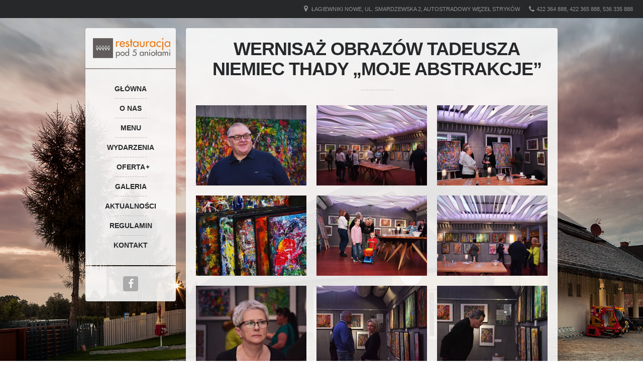

--- FILE ---
content_type: text/html; charset=UTF-8
request_url: https://www.pod5aniolami.pl/gallery/wernisaz-obrazow-tadeusza-niemiec-thady-moje-abstrakcje/
body_size: 9992
content:
<!DOCTYPE html>   
<!--[if IE 7 ]>    <html dir="ltr" lang="en-US" class="no-js ie7 oldie"> <![endif]-->
<!--[if IE 8 ]>    <html dir="ltr" lang="en-US" class="no-js ie8 oldie"> <![endif]-->
<!--[if (gte IE 9)|(gt IEMobile 7)|!(IEMobile)|!(IE)]><!--><html dir="ltr" xmlns="http://www.w3.org/1999/xhtml" lang="pl-PL" class="no-js"><!--<![endif]-->        
        
        
<!-- BEGIN head -->
<head>
        
        <!-- meta -->
        <meta charset="UTF-8" />

	<!-- Mobile Specific Metas -->
			<meta name="viewport" content="width=device-width, initial-scale=1, maximum-scale=1">
        
        <!-- title -->
        <title>  Wernisaż obrazów Tadeusza Niemiec Thady &#8222;Moje Abstrakcje&#8221; - Galeria - Pod 5 Aniołami</title>
	
		<!-- description -->
		<meta name="description" content="" />
 
		<!-- robots -->
		
        <!-- stylesheets -->
        <link href='http://fonts.googleapis.com/css?family=Open+Sans:400,600,700,800&subset=latin,latin-ext' rel='stylesheet' type='text/css'>
        <link href='http://fonts.googleapis.com/css?family=Droid+Serif:400,400italic,700,700italic' rel='stylesheet' type='text/css'>
        
                <link href='http://fonts.googleapis.com/css?family=Open+Sans:400,700,800,900' rel='stylesheet' type='text/css'>
                
        <!-- Pingbacks -->
        <link rel="pingback" href="https://www.pod5aniolami.pl/xmlrpc.php" />

                          <!-- Favicon -->
                  <link rel="shortcut icon" href="https://www.pod5aniolami.pl/wp-content/uploads/2014/01/ms-icon-310x310.png" />
                           
                        <script type="text/javascript">
                <!-- Google Analytics -->
                  (function(i,s,o,g,r,a,m){i['GoogleAnalyticsObject']=r;i[r]=i[r]||function(){
  (i[r].q=i[r].q||[]).push(arguments)},i[r].l=1*new Date();a=s.createElement(o),
  m=s.getElementsByTagName(o)[0];a.async=1;a.src=g;m.parentNode.insertBefore(a,m)
  })(window,document,'script','//www.google-analytics.com/analytics.js','ga');

  ga('create', 'UA-44975101-1', 'pod5aniolami.pl');
  ga('send', 'pageview');                </script>
                                
        <!-- Calls Wordpress head functions -->
        <meta name='robots' content='max-image-preview:large' />
<link rel="alternate" type="application/rss+xml" title="Pod 5 Aniołami &raquo; Kanał z wpisami" href="https://www.pod5aniolami.pl/feed/" />
<link rel="alternate" type="application/rss+xml" title="Pod 5 Aniołami &raquo; Kanał z komentarzami" href="https://www.pod5aniolami.pl/comments/feed/" />
<link rel="alternate" type="application/rss+xml" title="Pod 5 Aniołami &raquo; Wernisaż obrazów Tadeusza Niemiec Thady &#8222;Moje Abstrakcje&#8221; Kanał z komentarzami" href="https://www.pod5aniolami.pl/gallery/wernisaz-obrazow-tadeusza-niemiec-thady-moje-abstrakcje/feed/" />
<script type="text/javascript">
/* <![CDATA[ */
window._wpemojiSettings = {"baseUrl":"https:\/\/s.w.org\/images\/core\/emoji\/15.0.3\/72x72\/","ext":".png","svgUrl":"https:\/\/s.w.org\/images\/core\/emoji\/15.0.3\/svg\/","svgExt":".svg","source":{"concatemoji":"https:\/\/www.pod5aniolami.pl\/wp-includes\/js\/wp-emoji-release.min.js?ver=6.5.7"}};
/*! This file is auto-generated */
!function(i,n){var o,s,e;function c(e){try{var t={supportTests:e,timestamp:(new Date).valueOf()};sessionStorage.setItem(o,JSON.stringify(t))}catch(e){}}function p(e,t,n){e.clearRect(0,0,e.canvas.width,e.canvas.height),e.fillText(t,0,0);var t=new Uint32Array(e.getImageData(0,0,e.canvas.width,e.canvas.height).data),r=(e.clearRect(0,0,e.canvas.width,e.canvas.height),e.fillText(n,0,0),new Uint32Array(e.getImageData(0,0,e.canvas.width,e.canvas.height).data));return t.every(function(e,t){return e===r[t]})}function u(e,t,n){switch(t){case"flag":return n(e,"\ud83c\udff3\ufe0f\u200d\u26a7\ufe0f","\ud83c\udff3\ufe0f\u200b\u26a7\ufe0f")?!1:!n(e,"\ud83c\uddfa\ud83c\uddf3","\ud83c\uddfa\u200b\ud83c\uddf3")&&!n(e,"\ud83c\udff4\udb40\udc67\udb40\udc62\udb40\udc65\udb40\udc6e\udb40\udc67\udb40\udc7f","\ud83c\udff4\u200b\udb40\udc67\u200b\udb40\udc62\u200b\udb40\udc65\u200b\udb40\udc6e\u200b\udb40\udc67\u200b\udb40\udc7f");case"emoji":return!n(e,"\ud83d\udc26\u200d\u2b1b","\ud83d\udc26\u200b\u2b1b")}return!1}function f(e,t,n){var r="undefined"!=typeof WorkerGlobalScope&&self instanceof WorkerGlobalScope?new OffscreenCanvas(300,150):i.createElement("canvas"),a=r.getContext("2d",{willReadFrequently:!0}),o=(a.textBaseline="top",a.font="600 32px Arial",{});return e.forEach(function(e){o[e]=t(a,e,n)}),o}function t(e){var t=i.createElement("script");t.src=e,t.defer=!0,i.head.appendChild(t)}"undefined"!=typeof Promise&&(o="wpEmojiSettingsSupports",s=["flag","emoji"],n.supports={everything:!0,everythingExceptFlag:!0},e=new Promise(function(e){i.addEventListener("DOMContentLoaded",e,{once:!0})}),new Promise(function(t){var n=function(){try{var e=JSON.parse(sessionStorage.getItem(o));if("object"==typeof e&&"number"==typeof e.timestamp&&(new Date).valueOf()<e.timestamp+604800&&"object"==typeof e.supportTests)return e.supportTests}catch(e){}return null}();if(!n){if("undefined"!=typeof Worker&&"undefined"!=typeof OffscreenCanvas&&"undefined"!=typeof URL&&URL.createObjectURL&&"undefined"!=typeof Blob)try{var e="postMessage("+f.toString()+"("+[JSON.stringify(s),u.toString(),p.toString()].join(",")+"));",r=new Blob([e],{type:"text/javascript"}),a=new Worker(URL.createObjectURL(r),{name:"wpTestEmojiSupports"});return void(a.onmessage=function(e){c(n=e.data),a.terminate(),t(n)})}catch(e){}c(n=f(s,u,p))}t(n)}).then(function(e){for(var t in e)n.supports[t]=e[t],n.supports.everything=n.supports.everything&&n.supports[t],"flag"!==t&&(n.supports.everythingExceptFlag=n.supports.everythingExceptFlag&&n.supports[t]);n.supports.everythingExceptFlag=n.supports.everythingExceptFlag&&!n.supports.flag,n.DOMReady=!1,n.readyCallback=function(){n.DOMReady=!0}}).then(function(){return e}).then(function(){var e;n.supports.everything||(n.readyCallback(),(e=n.source||{}).concatemoji?t(e.concatemoji):e.wpemoji&&e.twemoji&&(t(e.twemoji),t(e.wpemoji)))}))}((window,document),window._wpemojiSettings);
/* ]]> */
</script>
<style id='wp-emoji-styles-inline-css' type='text/css'>

	img.wp-smiley, img.emoji {
		display: inline !important;
		border: none !important;
		box-shadow: none !important;
		height: 1em !important;
		width: 1em !important;
		margin: 0 0.07em !important;
		vertical-align: -0.1em !important;
		background: none !important;
		padding: 0 !important;
	}
</style>
<link rel='stylesheet' id='wp-block-library-css' href='https://www.pod5aniolami.pl/wp-includes/css/dist/block-library/style.min.css?ver=6.5.7' type='text/css' media='all' />
<style id='classic-theme-styles-inline-css' type='text/css'>
/*! This file is auto-generated */
.wp-block-button__link{color:#fff;background-color:#32373c;border-radius:9999px;box-shadow:none;text-decoration:none;padding:calc(.667em + 2px) calc(1.333em + 2px);font-size:1.125em}.wp-block-file__button{background:#32373c;color:#fff;text-decoration:none}
</style>
<style id='global-styles-inline-css' type='text/css'>
body{--wp--preset--color--black: #000000;--wp--preset--color--cyan-bluish-gray: #abb8c3;--wp--preset--color--white: #ffffff;--wp--preset--color--pale-pink: #f78da7;--wp--preset--color--vivid-red: #cf2e2e;--wp--preset--color--luminous-vivid-orange: #ff6900;--wp--preset--color--luminous-vivid-amber: #fcb900;--wp--preset--color--light-green-cyan: #7bdcb5;--wp--preset--color--vivid-green-cyan: #00d084;--wp--preset--color--pale-cyan-blue: #8ed1fc;--wp--preset--color--vivid-cyan-blue: #0693e3;--wp--preset--color--vivid-purple: #9b51e0;--wp--preset--gradient--vivid-cyan-blue-to-vivid-purple: linear-gradient(135deg,rgba(6,147,227,1) 0%,rgb(155,81,224) 100%);--wp--preset--gradient--light-green-cyan-to-vivid-green-cyan: linear-gradient(135deg,rgb(122,220,180) 0%,rgb(0,208,130) 100%);--wp--preset--gradient--luminous-vivid-amber-to-luminous-vivid-orange: linear-gradient(135deg,rgba(252,185,0,1) 0%,rgba(255,105,0,1) 100%);--wp--preset--gradient--luminous-vivid-orange-to-vivid-red: linear-gradient(135deg,rgba(255,105,0,1) 0%,rgb(207,46,46) 100%);--wp--preset--gradient--very-light-gray-to-cyan-bluish-gray: linear-gradient(135deg,rgb(238,238,238) 0%,rgb(169,184,195) 100%);--wp--preset--gradient--cool-to-warm-spectrum: linear-gradient(135deg,rgb(74,234,220) 0%,rgb(151,120,209) 20%,rgb(207,42,186) 40%,rgb(238,44,130) 60%,rgb(251,105,98) 80%,rgb(254,248,76) 100%);--wp--preset--gradient--blush-light-purple: linear-gradient(135deg,rgb(255,206,236) 0%,rgb(152,150,240) 100%);--wp--preset--gradient--blush-bordeaux: linear-gradient(135deg,rgb(254,205,165) 0%,rgb(254,45,45) 50%,rgb(107,0,62) 100%);--wp--preset--gradient--luminous-dusk: linear-gradient(135deg,rgb(255,203,112) 0%,rgb(199,81,192) 50%,rgb(65,88,208) 100%);--wp--preset--gradient--pale-ocean: linear-gradient(135deg,rgb(255,245,203) 0%,rgb(182,227,212) 50%,rgb(51,167,181) 100%);--wp--preset--gradient--electric-grass: linear-gradient(135deg,rgb(202,248,128) 0%,rgb(113,206,126) 100%);--wp--preset--gradient--midnight: linear-gradient(135deg,rgb(2,3,129) 0%,rgb(40,116,252) 100%);--wp--preset--font-size--small: 13px;--wp--preset--font-size--medium: 20px;--wp--preset--font-size--large: 36px;--wp--preset--font-size--x-large: 42px;--wp--preset--spacing--20: 0.44rem;--wp--preset--spacing--30: 0.67rem;--wp--preset--spacing--40: 1rem;--wp--preset--spacing--50: 1.5rem;--wp--preset--spacing--60: 2.25rem;--wp--preset--spacing--70: 3.38rem;--wp--preset--spacing--80: 5.06rem;--wp--preset--shadow--natural: 6px 6px 9px rgba(0, 0, 0, 0.2);--wp--preset--shadow--deep: 12px 12px 50px rgba(0, 0, 0, 0.4);--wp--preset--shadow--sharp: 6px 6px 0px rgba(0, 0, 0, 0.2);--wp--preset--shadow--outlined: 6px 6px 0px -3px rgba(255, 255, 255, 1), 6px 6px rgba(0, 0, 0, 1);--wp--preset--shadow--crisp: 6px 6px 0px rgba(0, 0, 0, 1);}:where(.is-layout-flex){gap: 0.5em;}:where(.is-layout-grid){gap: 0.5em;}body .is-layout-flex{display: flex;}body .is-layout-flex{flex-wrap: wrap;align-items: center;}body .is-layout-flex > *{margin: 0;}body .is-layout-grid{display: grid;}body .is-layout-grid > *{margin: 0;}:where(.wp-block-columns.is-layout-flex){gap: 2em;}:where(.wp-block-columns.is-layout-grid){gap: 2em;}:where(.wp-block-post-template.is-layout-flex){gap: 1.25em;}:where(.wp-block-post-template.is-layout-grid){gap: 1.25em;}.has-black-color{color: var(--wp--preset--color--black) !important;}.has-cyan-bluish-gray-color{color: var(--wp--preset--color--cyan-bluish-gray) !important;}.has-white-color{color: var(--wp--preset--color--white) !important;}.has-pale-pink-color{color: var(--wp--preset--color--pale-pink) !important;}.has-vivid-red-color{color: var(--wp--preset--color--vivid-red) !important;}.has-luminous-vivid-orange-color{color: var(--wp--preset--color--luminous-vivid-orange) !important;}.has-luminous-vivid-amber-color{color: var(--wp--preset--color--luminous-vivid-amber) !important;}.has-light-green-cyan-color{color: var(--wp--preset--color--light-green-cyan) !important;}.has-vivid-green-cyan-color{color: var(--wp--preset--color--vivid-green-cyan) !important;}.has-pale-cyan-blue-color{color: var(--wp--preset--color--pale-cyan-blue) !important;}.has-vivid-cyan-blue-color{color: var(--wp--preset--color--vivid-cyan-blue) !important;}.has-vivid-purple-color{color: var(--wp--preset--color--vivid-purple) !important;}.has-black-background-color{background-color: var(--wp--preset--color--black) !important;}.has-cyan-bluish-gray-background-color{background-color: var(--wp--preset--color--cyan-bluish-gray) !important;}.has-white-background-color{background-color: var(--wp--preset--color--white) !important;}.has-pale-pink-background-color{background-color: var(--wp--preset--color--pale-pink) !important;}.has-vivid-red-background-color{background-color: var(--wp--preset--color--vivid-red) !important;}.has-luminous-vivid-orange-background-color{background-color: var(--wp--preset--color--luminous-vivid-orange) !important;}.has-luminous-vivid-amber-background-color{background-color: var(--wp--preset--color--luminous-vivid-amber) !important;}.has-light-green-cyan-background-color{background-color: var(--wp--preset--color--light-green-cyan) !important;}.has-vivid-green-cyan-background-color{background-color: var(--wp--preset--color--vivid-green-cyan) !important;}.has-pale-cyan-blue-background-color{background-color: var(--wp--preset--color--pale-cyan-blue) !important;}.has-vivid-cyan-blue-background-color{background-color: var(--wp--preset--color--vivid-cyan-blue) !important;}.has-vivid-purple-background-color{background-color: var(--wp--preset--color--vivid-purple) !important;}.has-black-border-color{border-color: var(--wp--preset--color--black) !important;}.has-cyan-bluish-gray-border-color{border-color: var(--wp--preset--color--cyan-bluish-gray) !important;}.has-white-border-color{border-color: var(--wp--preset--color--white) !important;}.has-pale-pink-border-color{border-color: var(--wp--preset--color--pale-pink) !important;}.has-vivid-red-border-color{border-color: var(--wp--preset--color--vivid-red) !important;}.has-luminous-vivid-orange-border-color{border-color: var(--wp--preset--color--luminous-vivid-orange) !important;}.has-luminous-vivid-amber-border-color{border-color: var(--wp--preset--color--luminous-vivid-amber) !important;}.has-light-green-cyan-border-color{border-color: var(--wp--preset--color--light-green-cyan) !important;}.has-vivid-green-cyan-border-color{border-color: var(--wp--preset--color--vivid-green-cyan) !important;}.has-pale-cyan-blue-border-color{border-color: var(--wp--preset--color--pale-cyan-blue) !important;}.has-vivid-cyan-blue-border-color{border-color: var(--wp--preset--color--vivid-cyan-blue) !important;}.has-vivid-purple-border-color{border-color: var(--wp--preset--color--vivid-purple) !important;}.has-vivid-cyan-blue-to-vivid-purple-gradient-background{background: var(--wp--preset--gradient--vivid-cyan-blue-to-vivid-purple) !important;}.has-light-green-cyan-to-vivid-green-cyan-gradient-background{background: var(--wp--preset--gradient--light-green-cyan-to-vivid-green-cyan) !important;}.has-luminous-vivid-amber-to-luminous-vivid-orange-gradient-background{background: var(--wp--preset--gradient--luminous-vivid-amber-to-luminous-vivid-orange) !important;}.has-luminous-vivid-orange-to-vivid-red-gradient-background{background: var(--wp--preset--gradient--luminous-vivid-orange-to-vivid-red) !important;}.has-very-light-gray-to-cyan-bluish-gray-gradient-background{background: var(--wp--preset--gradient--very-light-gray-to-cyan-bluish-gray) !important;}.has-cool-to-warm-spectrum-gradient-background{background: var(--wp--preset--gradient--cool-to-warm-spectrum) !important;}.has-blush-light-purple-gradient-background{background: var(--wp--preset--gradient--blush-light-purple) !important;}.has-blush-bordeaux-gradient-background{background: var(--wp--preset--gradient--blush-bordeaux) !important;}.has-luminous-dusk-gradient-background{background: var(--wp--preset--gradient--luminous-dusk) !important;}.has-pale-ocean-gradient-background{background: var(--wp--preset--gradient--pale-ocean) !important;}.has-electric-grass-gradient-background{background: var(--wp--preset--gradient--electric-grass) !important;}.has-midnight-gradient-background{background: var(--wp--preset--gradient--midnight) !important;}.has-small-font-size{font-size: var(--wp--preset--font-size--small) !important;}.has-medium-font-size{font-size: var(--wp--preset--font-size--medium) !important;}.has-large-font-size{font-size: var(--wp--preset--font-size--large) !important;}.has-x-large-font-size{font-size: var(--wp--preset--font-size--x-large) !important;}
.wp-block-navigation a:where(:not(.wp-element-button)){color: inherit;}
:where(.wp-block-post-template.is-layout-flex){gap: 1.25em;}:where(.wp-block-post-template.is-layout-grid){gap: 1.25em;}
:where(.wp-block-columns.is-layout-flex){gap: 2em;}:where(.wp-block-columns.is-layout-grid){gap: 2em;}
.wp-block-pullquote{font-size: 1.5em;line-height: 1.6;}
</style>
<link rel='stylesheet' id='style-css' href='https://www.pod5aniolami.pl/wp-content/themes/lemonchili/style.css?ver=6.5.7' type='text/css' media='all' />
<link rel='stylesheet' id='masonry-css' href='https://www.pod5aniolami.pl/wp-content/themes/lemonchili/css/masonry.css?ver=screen' type='text/css' media='all' />
<link rel='stylesheet' id='iconfont-css' href='https://www.pod5aniolami.pl/wp-content/themes/lemonchili/fonts/fontawesome/css/font-awesome.min.css?ver=screen' type='text/css' media='all' />
<link rel='stylesheet' id='prettyPhoto-css' href='https://www.pod5aniolami.pl/wp-content/themes/lemonchili/css/prettyPhoto.css?ver=screen' type='text/css' media='all' />
<link rel='stylesheet' id='shortcodes-css' href='https://www.pod5aniolami.pl/wp-content/themes/lemonchili/css/shortcodes.css?ver=screen' type='text/css' media='all' />
<link rel='stylesheet' id='light-css' href='https://www.pod5aniolami.pl/wp-content/themes/lemonchili/css/skins/light.css?ver=screen' type='text/css' media='all' />
<!--[if IE]>
<link rel='stylesheet' id='oldie-css' href='https://www.pod5aniolami.pl/wp-content/themes/lemonchili/css/ie8-and-down.css?ver=screen' type='text/css' media='all' />
<![endif]-->
<link rel='stylesheet' id='layout-css' href='https://www.pod5aniolami.pl/wp-content/themes/lemonchili/css/layout-responsive.css?ver=screen' type='text/css' media='all' />
<script type="text/javascript" src="https://www.pod5aniolami.pl/wp-includes/js/jquery/jquery.min.js?ver=3.7.1" id="jquery-core-js"></script>
<script type="text/javascript" src="https://www.pod5aniolami.pl/wp-includes/js/jquery/jquery-migrate.min.js?ver=3.4.1" id="jquery-migrate-js"></script>
<script type="text/javascript" src="https://www.pod5aniolami.pl/wp-content/themes/lemonchili/js/backstretch.js?ver=1" id="backstretch-js"></script>
<script type="text/javascript" src="https://www.pod5aniolami.pl/wp-content/themes/lemonchili/js/scripts.js?ver=1" id="scripts-js"></script>
<script type="text/javascript" src="https://www.pod5aniolami.pl/wp-content/themes/lemonchili/js/superfish.js?ver=1" id="superfish-js"></script>
<script type="text/javascript" src="https://www.pod5aniolami.pl/wp-content/themes/lemonchili/js/modernizr-transitions.js?ver=1" id="modernizr-transitions-js"></script>
<script type="text/javascript" src="https://www.pod5aniolami.pl/wp-content/themes/lemonchili/js/jquery.selectbox.js?ver=1" id="selectbox-js"></script>
<script type="text/javascript" src="https://www.pod5aniolami.pl/wp-content/themes/lemonchili/js/prettyPhoto.js?ver=1" id="prettyPhoto-js"></script>
<script type="text/javascript" src="https://www.pod5aniolami.pl/wp-content/themes/lemonchili/js/fitVids.js?ver=1" id="fitVids-js"></script>
<script type="text/javascript" src="https://www.pod5aniolami.pl/wp-content/themes/lemonchili/js/nivoSlider.js?ver=1" id="nivoSlider-js"></script>
<link rel="https://api.w.org/" href="https://www.pod5aniolami.pl/wp-json/" /><link rel="EditURI" type="application/rsd+xml" title="RSD" href="https://www.pod5aniolami.pl/xmlrpc.php?rsd" />
<meta name="generator" content="WordPress 6.5.7" />
<link rel="canonical" href="https://www.pod5aniolami.pl/gallery/wernisaz-obrazow-tadeusza-niemiec-thady-moje-abstrakcje/" />
<link rel='shortlink' href='https://www.pod5aniolami.pl/?p=4050' />
<link rel="alternate" type="application/json+oembed" href="https://www.pod5aniolami.pl/wp-json/oembed/1.0/embed?url=https%3A%2F%2Fwww.pod5aniolami.pl%2Fgallery%2Fwernisaz-obrazow-tadeusza-niemiec-thady-moje-abstrakcje%2F" />
<link rel="alternate" type="text/xml+oembed" href="https://www.pod5aniolami.pl/wp-json/oembed/1.0/embed?url=https%3A%2F%2Fwww.pod5aniolami.pl%2Fgallery%2Fwernisaz-obrazow-tadeusza-niemiec-thady-moje-abstrakcje%2F&#038;format=xml" />
<script type="text/javascript" src="https://www.pod5aniolami.pl/wp-includes/js/tw-sack.min.js?ver=1.6.1" id="sack-js"></script>
	<script type="text/javascript">
		//<![CDATA[
				function alo_em_pubblic_form ()
		{

			var alo_cf_array = new Array();
									document.alo_easymail_widget_form.submit.value="Wysyłam...";
			document.alo_easymail_widget_form.submit.disabled = true;
			document.getElementById('alo_em_widget_loading').style.display = "inline";
			document.getElementById('alo_easymail_widget_feedback').innerHTML = "";

			var alo_em_sack = new sack("https://www.pod5aniolami.pl/wp-admin/admin-ajax.php" );

			alo_em_sack.execute = 1;
			alo_em_sack.method = 'POST';
			alo_em_sack.setVar( "action", "alo_em_pubblic_form_check" );
						alo_em_sack.setVar( "alo_em_opt_name", document.alo_easymail_widget_form.alo_em_opt_name.value );
						alo_em_sack.setVar( "alo_em_opt_email", document.alo_easymail_widget_form.alo_em_opt_email.value );

			alo_em_sack.setVar( "alo_em_privacy_agree", ( document.getElementById('alo_em_privacy_agree').checked ? 1 : 0 ) );

						alo_em_sack.setVar( "alo_easymail_txt_generic_error", 'Błąd podczas wykonywania zadania' );
			alo_em_sack.setVar( "alo_em_error_email_incorrect", "Podany adres e-mail jest nieprawidłowy.");
			alo_em_sack.setVar( "alo_em_error_name_empty", "Pole Imię i nazwisko należy wypełnić");
			alo_em_sack.setVar( "alo_em_error_privacy_empty", "Pole Polityka prywatności jest puste");
						alo_em_sack.setVar( "alo_em_error_email_added", "Ostrzeżenie: ten adres email został subskrybowany ale nie aktywowany. W tej chwili wysyłam kolejny email aktywacyjny.");
			alo_em_sack.setVar( "alo_em_error_email_activated", "Ostrzeżenie: ten adres email został subskrybowany.");
			alo_em_sack.setVar( "alo_em_error_on_sending", "Błąd podczas wysyłania. Spróbuj ponownie");
			alo_em_sack.setVar( "alo_em_txt_ok", "Operacja zakończona powodzeniem. Jesteś teraz aktywnym odbiorca naszych newsletterów. Dziękujemy");
			alo_em_sack.setVar( "alo_em_txt_subscribe", "Zapisz się");
			alo_em_sack.setVar( "alo_em_lang_code", "");

			var cbs = document.getElementById('alo_easymail_widget_form').getElementsByTagName('input');
			var length = cbs.length;
			var lists = "";
			for (var i=0; i < length; i++) {
				if (cbs[i].name == 'alo_em_form_lists' +'[]' && cbs[i].type == 'checkbox') {
					if ( cbs[i].checked ) lists += cbs[i].value + ",";
				}
			}
			alo_em_sack.setVar( "alo_em_form_lists", lists );
			alo_em_sack.setVar( "alo_em_nonce", 'ea70c112ef' );
			alo_em_sack.runAJAX();

			return true;

		}
				//]]>
	</script>
	<link rel="icon" href="https://www.pod5aniolami.pl/wp-content/uploads/2014/01/cropped-ms-icon-310x310-32x32.png" sizes="32x32" />
<link rel="icon" href="https://www.pod5aniolami.pl/wp-content/uploads/2014/01/cropped-ms-icon-310x310-192x192.png" sizes="192x192" />
<link rel="apple-touch-icon" href="https://www.pod5aniolami.pl/wp-content/uploads/2014/01/cropped-ms-icon-310x310-180x180.png" />
<meta name="msapplication-TileImage" content="https://www.pod5aniolami.pl/wp-content/uploads/2014/01/cropped-ms-icon-310x310-270x270.png" />

        <style type="text/css">

                /* RETINA IMAGES */
                
                @media only screen and (-webkit-min-device-pixel-ratio: 2), 
                only screen and (min-device-pixel-ratio: 2) {
                
                
                                        
                
                }

        </style>
        
        
        <style type="text/css">
                
        .sf-menu li a:hover,
        .sf-menu a:focus,
        .sf-menu a:hover,
        .sf-menu a:active,
        .sf-menu ul a:hover,
        .sfHover a, li.sfHover a,
        .sf-menu li.selected a,
        .sf-menu li.current-cat a,
        .sf-menu li.current-cat-parent a,
        .sf-menu li.current_page_item a,
        .current-menu-parent a.sf-with-ul {
                background-color: #26282A;
        }

        .sf-menu li li {
                background-color: #26282A;
        } 
   
                
                #top-bar {
                        font-size: 11px;
                        }
                        
                 
                #top-bar i {
                        font-size: 14px;
                        }
  
                
                #topinfo,
                #topinfo a,
                #topinfo a:link,
                #topinfo a:visited {
                        color: #909294;
                        }
                        
                        #bg-image {
                        background-repeat: no-repeat;
                        background-attachment:fixed;
                        background-position: center top;
                        -webkit-background-size: cover;
                        -moz-background-size: cover;
                        -o-background-size: cover;
                        background-size: cover;          
                        filter: progid:DXImageTransform.Microsoft.AlphaImageLoader(src='.myBackground.jpg', sizingMethod='scale');
                        -ms-filter: "progid:DXImageTransform.Microsoft.AlphaImageLoader(src='myBackground.jpg', sizingMethod='scale')";
                        max-width: 100%;
                        max-height: 100 %;
                        }                
                #left #social,
        #logo,
        #search-left,
        #topnavi,
        #navi-icon,
        #content,
        #slide-bg
        {        
                box-shadow: 0 1px 2px rgba(30, 70, 70, 0.23);
                }
                #logo{
                -moz-border-radius: 4px 4px 0 0;
                border-radius: 4px 4px 0 0;
                -webkit-border-radius: 4px 4px 0 0;
                }
                
        #social {
                -moz-border-radius: 0 0 4px 4px;
                border-radius: 0 0 4px 4px;
                -webkit-border-radius: 0 0 4px 4px;
                }
                
        #content,
        #slide-bg {  
                -moz-border-radius: 4px;
                -webkit-border-radius: 4px;
                border-radius: 4px;
                }
                    
                
                @media only screen and (min-width: 768px) and (max-width: 9999px) {
                
                        }
                #copyright
                 {
                 color: #000000;
                 }
                a, 
        a:active,
        a:visited,
        h1 a:hover, h1 a:active,
        h2 a:hover, h2 a:active,
        h3 a:hover, h3 a:active,
        h4 a:hover, h4 a:active,
        h5 a:hover, h5 a:active,
        h6 a:hover, h6 a:active,
        #footer-widget-area a:hover,
        #footer-widget-area a:active,
        
        #topinfo a:hover,
        #topinfo a:active,
        
        .sf-menu ul li a:hover,
        
        #topnavi .sbOptions a:hover,
        #topnavi .sbOptions a:focus,
        #topnavi .sbOptions a.sbFocus,
        
        .tags a:hover,
        .comment-nr a:hover,
        ul.single-postinfo li a:hover,
        
        li.author a:hover
                {
                color: #00BECC;
                }
        
        
        .button1,
        .buttonS,
        .highlight1,
        .highlight2,
        ul.tabs li a,
        .pagination_main a:hover,
        .pagination_main .current,
        ul.login li a:hover,
        span.page-numbers,
        a.page-numbers:hover,
        li.comment .reply,
        #submit,
        .login-submit input,
        .moretext,
        .gallery-resize-icon
                {
                background-color: #00BECC;
                }
                   
        a:hover.nivo-nextNav,
        a:hover.nivo-prevNav,
        .nivo-caption p
                {
                background-color: #00BECC;
                }         
        
        .nivo-caption p
                {
                box-shadow: 10px 0 0 #00BECC, -11px 0 0 #00BECC;
                }  
        
        .sticky {
                border-bottom: 6px solid #00BECC;
                border-top: 6px solid #00BECC;
                }
        
                a, 
        a:active,
        a:visited,
        h1 a:hover, h1 a:active,
        h2 a:hover, h2 a:active,
        h3 a:hover, h3 a:active,
        h4 a:hover, h4 a:active,
        h5 a:hover, h5 a:active,
        h6 a:hover, h6 a:active,
        #footer-widget-area a:hover,
        #footer-widget-area a:active,
        
        #topinfo a:hover,
        #topinfo a:active,
        
        .sf-menu ul li a:hover,
        
        #topnavi .sbOptions a:hover,
        #topnavi .sbOptions a:focus,
        #topnavi .sbOptions a.sbFocus,
        
        .tags a:hover,
        .comment-nr a:hover,
        ul.single-postinfo li a:hover,
        
        li.author a:hover
                {
                color: #1197D5;
                }
        
        .button1,
        .buttonS,
        .highlight1,
        .highlight2,
        ul.tabs li a,
        .pagination_main a:hover,
        .pagination_main .current,
        ul.login li a:hover,
        span.page-numbers,
        a.page-numbers:hover,
        li.comment .reply,
        #submit,
        .login-submit input,
        .moretext,
        .gallery-resize-icon
                {
                background-color: #1197D5;
                }           
        
        a:hover.nivo-nextNav,
        a:hover.nivo-prevNav,
        .nivo-caption p
                {
                background-color: #1197D5 !important;
                }           
        
        .nivo-caption p
                {
                box-shadow: 10px 0 0 #1197D5, -10px 0 0 #1197D5;  
                }
                
                a:hover {
                color: #4AC0EE;
                }
        
        .button1:hover,
        .buttonS:hover,
        .moretext:hover,
        li.comment .reply:hover,
        #submit:hover {
                background-color: #4AC0EE;
                }
                h1, h2, h3, h4, h5, h6,
        .sf-menu a,
        .sf-menu li li a,
        #navi-icon, 
        .dropcap,
        ul.login li a,
        .nivo-caption,
        .button1,
        .buttonS,
        span.reply,
        h3#reply-title,
        li.comment cite,
        .moretext,
        .events1col .event-date
                 {
                 font-family: "Open Sans" , "Helvetica Neue", Arial, "sans-serif";
                 }
                .sf-menu a,
        #navi-icon, 
        .events1col .event-date,
        h6.menu-title,
        h6.menu-title2,
        h3.widgettitle,
        .date-h,
        .moretext,
        #search-button,
        .reply,
        #submit,
        h3#reply-title,
        li.comment cite,
        h1.title,
        h1.pagetitle,
        h1.team-title,
        #content h3.widgettitle,
        ul.login li a,
        .nivo-caption,
        h1.menu-cat,
        h1.event-title,
        h1.event-title-w,
        h1.gg-gallery-title,
        h4.eventsmonth, 
        h6
                {
                text-transform: uppercase;
                }         
                h1, h2, h3, h4, h5, h6,
        #navi-icon, 
        .dropcap,
        ul.login li a,
        .nivo-caption,
        .nivo-caption p,
        .sf-menu a,
        .sf-menu li li a,
        
        .button1,
        .buttonS,
        span.reply,
        .moretext,
        h3#reply-title,
        
        .events1col .event-date,
        h6.menu-title,
        h6.menu-title2,
        h1.gg-gallery-title,
        h3.widgettitle,
        .date-h,
        h1.title,
        h1.pagetitle,
        #content h3.widgettitle,
        h1.menu-cat,
        h1.event-title,
        h1.event-title-w {
                font-weight: 800;
                }
                #content h3.widgettitle,
        h1.menu-cat,
        h1.pagetitle,
        .nivo-caption p 
                 {
                 letter-spacing: -1px;
                 }         
                </style>
        
        <style type="text/css">
        
        /** CUSTOM STYLES RESPONSIVE (THEME OPTIONS PANEL) **/

        
        </style>
        
                
		<meta name="google-site-verification" content="-TkCtdRDnmsmJEuy2A6YWpIllBZ3YCwecuD7RjHQiLs" />
	    <script type="application/ld+json">
		{
			"@context": "http://schema.org",
			"@type": "LocalBusiness",
			"address": {
				"@type": "PostalAddress",
				"addressLocality": "Łagiewniki Nowe",
				"streetAddress": "Smardzewska 2",
				"postalCode": "95-002",
				"addressRegion": "łódzkie"
			},
			"name": "Pod 5 Aniołami",
			"email": "restauracja@pod5aniolami.pl",
			"telephone": "422364888",
			"vatID": "7262388664",
			"image": "https://www.pod5aniolami.pl/wp-content/uploads/2014/01/p5a_logo_d2-300x67.png"
		}
		</script>
</head><!-- END head -->


<!-- BEGIN body -->
<body class="gallery-template-default single single-gallery postid-4050">



<div id="top-bar">

         
        <div id="topinfo">     
                <ul>
                                                        <li><i class="fa fa-phone"></i>422 364 888, 422 365 888, 536 335 888 </li>
                        
                        
                        <li><i class="fa fa-map-marker"></i>
                                <a class="location" href="https://goo.gl/aMBme3" target="_blank"> Łagiewniki Nowe, ul. Smardzewska 2, Autostradowy Węzeł Stryków </a> 
                        </li>
                        
                </ul>                        
        </div>
        
</div>





<div id="bg-image">

<div id="wrapper">

        <div id="left">
                
                <div id="logo" class="logo-regular">
                        <a href="https://www.pod5aniolami.pl" > <img class="logoimage" alt="Pod 5 Aniołami" src="https://www.pod5aniolami.pl/wp-content/uploads/2014/01/p5a_logo_d2-300x67.png"     /> </a>
                </div> <!-- #logo-->
                

                <div id="topnavi">
                <div class="menu-mymenu-container"><ul id="menu-mymenu" class="sf-menu sf-vertical regular-menu"><li id="menu-item-2443" class="menu-item menu-item-type-post_type menu-item-object-page menu-item-home menu-item-2443"><a title="Strona główna" href="https://www.pod5aniolami.pl/">Główna</a></li>
<li id="menu-item-2922" class="menu-item menu-item-type-post_type menu-item-object-page menu-item-2922"><a href="https://www.pod5aniolami.pl/o-nas/">O nas</a></li>
<li id="menu-item-4238" class="menu-item menu-item-type-custom menu-item-object-custom menu-item-4238"><a href="https://www.pod5aniolami.pl/wp-content/uploads/2022/08/22_menu_pod5aniolami.pdf">Menu</a></li>
<li id="menu-item-2859" class="menu-item menu-item-type-post_type menu-item-object-page menu-item-2859"><a href="https://www.pod5aniolami.pl/wydarzenia/">Wydarzenia</a></li>
<li id="menu-item-3125" class="menu-item menu-item-type-custom menu-item-object-custom menu-item-has-children menu-item-3125"><a>Oferta</a>
<ul class="sub-menu">
	<li id="menu-item-3123" class="menu-item menu-item-type-post_type menu-item-object-page menu-item-3123"><a href="https://www.pod5aniolami.pl/oferta-2/firmowa/">Firmowa</a></li>
	<li id="menu-item-3851" class="menu-item menu-item-type-post_type menu-item-object-page menu-item-3851"><a href="https://www.pod5aniolami.pl/oferta-2/imprezy-okolicznosciowe/">Imprezy okolicznościowe</a></li>
	<li id="menu-item-3844" class="menu-item menu-item-type-post_type menu-item-object-page menu-item-has-children menu-item-3844"><a href="https://www.pod5aniolami.pl/oferta-2/wesele/">Wesele</a>
	<ul class="sub-menu">
		<li id="menu-item-3882" class="menu-item menu-item-type-post_type menu-item-object-page menu-item-3882"><a href="https://www.pod5aniolami.pl/oferta-2/wesele/">Informacje ogólne</a></li>
	</ul>
</li>
	<li id="menu-item-4310" class="menu-item menu-item-type-post_type menu-item-object-page menu-item-4310"><a href="https://www.pod5aniolami.pl/chrzciny/">Chrzciny</a></li>
</ul>
</li>
<li id="menu-item-2446" class="menu-item menu-item-type-post_type menu-item-object-page menu-item-2446"><a href="https://www.pod5aniolami.pl/galeria/">Galeria</a></li>
<li id="menu-item-2401" class="menu-item menu-item-type-post_type menu-item-object-page current_page_parent menu-item-2401"><a href="https://www.pod5aniolami.pl/aktualnosci/">Aktualności</a></li>
<li id="menu-item-3797" class="menu-item menu-item-type-post_type menu-item-object-page menu-item-3797"><a href="https://www.pod5aniolami.pl/regulamin-restauracji/">Regulamin</a></li>
<li id="menu-item-2450" class="menu-item menu-item-type-post_type menu-item-object-page menu-item-2450"><a href="https://www.pod5aniolami.pl/kontakt/">Kontakt</a></li>
</ul></div>                       
        
                                        <select id="menu-main-menu" class="sf-menu responsive-menu">
                                                                        <option value="https://www.pod5aniolami.pl/" class="">Główna</option>
                                                                        <option value="https://www.pod5aniolami.pl/o-nas/" class="">O nas</option>
                                                                        <option value="https://www.pod5aniolami.pl/wp-content/uploads/2022/08/22_menu_pod5aniolami.pdf" class="">Menu</option>
                                                                        <option value="https://www.pod5aniolami.pl/wydarzenia/" class="">Wydarzenia</option>
                                                                        <option value="" class="">Oferta</option>
                                                                        <option value="https://www.pod5aniolami.pl/oferta-2/firmowa/" class="">Firmowa</option>
                                                                        <option value="https://www.pod5aniolami.pl/oferta-2/imprezy-okolicznosciowe/" class="">Imprezy okolicznościowe</option>
                                                                        <option value="https://www.pod5aniolami.pl/oferta-2/wesele/" class="">Wesele</option>
                                                                        <option value="https://www.pod5aniolami.pl/oferta-2/wesele/" class="">Informacje ogólne</option>
                                                                        <option value="https://www.pod5aniolami.pl/chrzciny/" class="">Chrzciny</option>
                                                                        <option value="https://www.pod5aniolami.pl/galeria/" class="">Galeria</option>
                                                                        <option value="https://www.pod5aniolami.pl/aktualnosci/" class="">Aktualności</option>
                                                                        <option value="https://www.pod5aniolami.pl/regulamin-restauracji/" class="">Regulamin</option>
                                                                        <option value="https://www.pod5aniolami.pl/kontakt/" class="">Kontakt</option>
                                                        </select>
                        <div id="navi-icon"><i class="fa fa-bars"></i>Navigation</div>
                        
                </div><!-- #topnavi -->
                
                <div class="clear"></div>

                
                              
                <div id="social">
                        <ul id="socialicons">
                                 <li class="fb"> <a href="https://www.facebook.com/pod5aniolami" target="_blank"  > <i class="fa fa-facebook"></i> </a> </li>                        
                                     
                        </ul>
                </div><!-- .social-->
                                  

        </div> <!-- .left-->
        
        <div id="contentwrap">   
        
		
        	<div id="content">    
                <div class="box-nm single-gallery-content">
                        
                        <h1 class="pagetitle text-center"> Wernisaż obrazów Tadeusza Niemiec Thady &#8222;Moje Abstrakcje&#8221; </h1>
                
	                <!-- Display the gallery images in a div box. -->
                        	                
                        <ul class="gg-gallery gallery-single">
                                
                                                                        <li class="box col4">      
                                                <a class="pretty_image" title="" data-rel="prettyPhoto[pp_gallery]" href="https://www.pod5aniolami.pl/wp-content/uploads/2016/01/Tadzio.jpg">
                                                        <span class="image-rollover" >
                                                                <p></p>
                                                                <i class="gallery-resize-icon fa fa-expand"></i>
                                                        </span>
                                                       
                                                        <img class="gallery-thumb-single" alt="" src="https://www.pod5aniolami.pl/wp-content/uploads/2016/01/Tadzio-440x320.jpg">
                                                </a>
                                        </li>

                                                                              <li class="box col4">      
                                                <a class="pretty_image" title="" data-rel="prettyPhoto[pp_gallery]" href="https://www.pod5aniolami.pl/wp-content/uploads/2016/01/Tadzio1.jpg">
                                                        <span class="image-rollover" >
                                                                <p></p>
                                                                <i class="gallery-resize-icon fa fa-expand"></i>
                                                        </span>
                                                       
                                                        <img class="gallery-thumb-single" alt="" src="https://www.pod5aniolami.pl/wp-content/uploads/2016/01/Tadzio1-440x320.jpg">
                                                </a>
                                        </li>

                                                                              <li class="box col4">      
                                                <a class="pretty_image" title="" data-rel="prettyPhoto[pp_gallery]" href="https://www.pod5aniolami.pl/wp-content/uploads/2016/01/Tadzio2.jpg">
                                                        <span class="image-rollover" >
                                                                <p></p>
                                                                <i class="gallery-resize-icon fa fa-expand"></i>
                                                        </span>
                                                       
                                                        <img class="gallery-thumb-single" alt="" src="https://www.pod5aniolami.pl/wp-content/uploads/2016/01/Tadzio2-440x320.jpg">
                                                </a>
                                        </li>

                                                                              <li class="box col4">      
                                                <a class="pretty_image" title="" data-rel="prettyPhoto[pp_gallery]" href="https://www.pod5aniolami.pl/wp-content/uploads/2016/01/Tadzio3.jpg">
                                                        <span class="image-rollover" >
                                                                <p></p>
                                                                <i class="gallery-resize-icon fa fa-expand"></i>
                                                        </span>
                                                       
                                                        <img class="gallery-thumb-single" alt="" src="https://www.pod5aniolami.pl/wp-content/uploads/2016/01/Tadzio3-440x320.jpg">
                                                </a>
                                        </li>

                                                                              <li class="box col4">      
                                                <a class="pretty_image" title="" data-rel="prettyPhoto[pp_gallery]" href="https://www.pod5aniolami.pl/wp-content/uploads/2016/01/Tadzio4.jpg">
                                                        <span class="image-rollover" >
                                                                <p></p>
                                                                <i class="gallery-resize-icon fa fa-expand"></i>
                                                        </span>
                                                       
                                                        <img class="gallery-thumb-single" alt="" src="https://www.pod5aniolami.pl/wp-content/uploads/2016/01/Tadzio4-440x320.jpg">
                                                </a>
                                        </li>

                                                                              <li class="box col4">      
                                                <a class="pretty_image" title="" data-rel="prettyPhoto[pp_gallery]" href="https://www.pod5aniolami.pl/wp-content/uploads/2016/01/Tadzio5.jpg">
                                                        <span class="image-rollover" >
                                                                <p></p>
                                                                <i class="gallery-resize-icon fa fa-expand"></i>
                                                        </span>
                                                       
                                                        <img class="gallery-thumb-single" alt="" src="https://www.pod5aniolami.pl/wp-content/uploads/2016/01/Tadzio5-440x320.jpg">
                                                </a>
                                        </li>

                                                                              <li class="box col4">      
                                                <a class="pretty_image" title="" data-rel="prettyPhoto[pp_gallery]" href="https://www.pod5aniolami.pl/wp-content/uploads/2016/01/Tadzio6.jpg">
                                                        <span class="image-rollover" >
                                                                <p></p>
                                                                <i class="gallery-resize-icon fa fa-expand"></i>
                                                        </span>
                                                       
                                                        <img class="gallery-thumb-single" alt="" src="https://www.pod5aniolami.pl/wp-content/uploads/2016/01/Tadzio6-440x320.jpg">
                                                </a>
                                        </li>

                                                                              <li class="box col4">      
                                                <a class="pretty_image" title="" data-rel="prettyPhoto[pp_gallery]" href="https://www.pod5aniolami.pl/wp-content/uploads/2016/01/Tadzio7.jpg">
                                                        <span class="image-rollover" >
                                                                <p></p>
                                                                <i class="gallery-resize-icon fa fa-expand"></i>
                                                        </span>
                                                       
                                                        <img class="gallery-thumb-single" alt="" src="https://www.pod5aniolami.pl/wp-content/uploads/2016/01/Tadzio7-440x320.jpg">
                                                </a>
                                        </li>

                                                                              <li class="box col4">      
                                                <a class="pretty_image" title="" data-rel="prettyPhoto[pp_gallery]" href="https://www.pod5aniolami.pl/wp-content/uploads/2016/01/Tadzio8.jpg">
                                                        <span class="image-rollover" >
                                                                <p></p>
                                                                <i class="gallery-resize-icon fa fa-expand"></i>
                                                        </span>
                                                       
                                                        <img class="gallery-thumb-single" alt="" src="https://www.pod5aniolami.pl/wp-content/uploads/2016/01/Tadzio8-440x320.jpg">
                                                </a>
                                        </li>

                                                                              <li class="box col4">      
                                                <a class="pretty_image" title="" data-rel="prettyPhoto[pp_gallery]" href="https://www.pod5aniolami.pl/wp-content/uploads/2016/01/Tadzio9.jpg">
                                                        <span class="image-rollover" >
                                                                <p></p>
                                                                <i class="gallery-resize-icon fa fa-expand"></i>
                                                        </span>
                                                       
                                                        <img class="gallery-thumb-single" alt="" src="https://www.pod5aniolami.pl/wp-content/uploads/2016/01/Tadzio9-440x320.jpg">
                                                </a>
                                        </li>

                                                                              <li class="box col4">      
                                                <a class="pretty_image" title="" data-rel="prettyPhoto[pp_gallery]" href="https://www.pod5aniolami.pl/wp-content/uploads/2016/01/Tadzio10.jpg">
                                                        <span class="image-rollover" >
                                                                <p></p>
                                                                <i class="gallery-resize-icon fa fa-expand"></i>
                                                        </span>
                                                       
                                                        <img class="gallery-thumb-single" alt="" src="https://www.pod5aniolami.pl/wp-content/uploads/2016/01/Tadzio10-440x320.jpg">
                                                </a>
                                        </li>

                                                                              <li class="box col4">      
                                                <a class="pretty_image" title="" data-rel="prettyPhoto[pp_gallery]" href="https://www.pod5aniolami.pl/wp-content/uploads/2016/01/Tadzio11.jpg">
                                                        <span class="image-rollover" >
                                                                <p></p>
                                                                <i class="gallery-resize-icon fa fa-expand"></i>
                                                        </span>
                                                       
                                                        <img class="gallery-thumb-single" alt="" src="https://www.pod5aniolami.pl/wp-content/uploads/2016/01/Tadzio11-440x320.jpg">
                                                </a>
                                        </li>

                                                                              <li class="box col4">      
                                                <a class="pretty_image" title="" data-rel="prettyPhoto[pp_gallery]" href="https://www.pod5aniolami.pl/wp-content/uploads/2016/01/Tadzio12.jpg">
                                                        <span class="image-rollover" >
                                                                <p></p>
                                                                <i class="gallery-resize-icon fa fa-expand"></i>
                                                        </span>
                                                       
                                                        <img class="gallery-thumb-single" alt="" src="https://www.pod5aniolami.pl/wp-content/uploads/2016/01/Tadzio12-440x320.jpg">
                                                </a>
                                        </li>

                                                                              <li class="box col4">      
                                                <a class="pretty_image" title="" data-rel="prettyPhoto[pp_gallery]" href="https://www.pod5aniolami.pl/wp-content/uploads/2016/01/Tadzio13.jpg">
                                                        <span class="image-rollover" >
                                                                <p></p>
                                                                <i class="gallery-resize-icon fa fa-expand"></i>
                                                        </span>
                                                       
                                                        <img class="gallery-thumb-single" alt="" src="https://www.pod5aniolami.pl/wp-content/uploads/2016/01/Tadzio13-440x320.jpg">
                                                </a>
                                        </li>

                                                                              <li class="box col4">      
                                                <a class="pretty_image" title="" data-rel="prettyPhoto[pp_gallery]" href="https://www.pod5aniolami.pl/wp-content/uploads/2016/01/Tadzio14.jpg">
                                                        <span class="image-rollover" >
                                                                <p></p>
                                                                <i class="gallery-resize-icon fa fa-expand"></i>
                                                        </span>
                                                       
                                                        <img class="gallery-thumb-single" alt="" src="https://www.pod5aniolami.pl/wp-content/uploads/2016/01/Tadzio14-440x320.jpg">
                                                </a>
                                        </li>

                                                                              <li class="box col4">      
                                                <a class="pretty_image" title="" data-rel="prettyPhoto[pp_gallery]" href="https://www.pod5aniolami.pl/wp-content/uploads/2016/01/Tadzio15.jpg">
                                                        <span class="image-rollover" >
                                                                <p></p>
                                                                <i class="gallery-resize-icon fa fa-expand"></i>
                                                        </span>
                                                       
                                                        <img class="gallery-thumb-single" alt="" src="https://www.pod5aniolami.pl/wp-content/uploads/2016/01/Tadzio15-440x320.jpg">
                                                </a>
                                        </li>

                                                                              <li class="box col4">      
                                                <a class="pretty_image" title="" data-rel="prettyPhoto[pp_gallery]" href="https://www.pod5aniolami.pl/wp-content/uploads/2016/01/Tadzio16.jpg">
                                                        <span class="image-rollover" >
                                                                <p></p>
                                                                <i class="gallery-resize-icon fa fa-expand"></i>
                                                        </span>
                                                       
                                                        <img class="gallery-thumb-single" alt="" src="https://www.pod5aniolami.pl/wp-content/uploads/2016/01/Tadzio16-440x320.jpg">
                                                </a>
                                        </li>

                                                                              <li class="box col4">      
                                                <a class="pretty_image" title="" data-rel="prettyPhoto[pp_gallery]" href="https://www.pod5aniolami.pl/wp-content/uploads/2016/01/Tadzio17.jpg">
                                                        <span class="image-rollover" >
                                                                <p></p>
                                                                <i class="gallery-resize-icon fa fa-expand"></i>
                                                        </span>
                                                       
                                                        <img class="gallery-thumb-single" alt="" src="https://www.pod5aniolami.pl/wp-content/uploads/2016/01/Tadzio17-440x320.jpg">
                                                </a>
                                        </li>

                                                                              <li class="box col4">      
                                                <a class="pretty_image" title="" data-rel="prettyPhoto[pp_gallery]" href="https://www.pod5aniolami.pl/wp-content/uploads/2016/01/Tadzio18.jpg">
                                                        <span class="image-rollover" >
                                                                <p></p>
                                                                <i class="gallery-resize-icon fa fa-expand"></i>
                                                        </span>
                                                       
                                                        <img class="gallery-thumb-single" alt="" src="https://www.pod5aniolami.pl/wp-content/uploads/2016/01/Tadzio18-440x320.jpg">
                                                </a>
                                        </li>

                                                                              <li class="box col4">      
                                                <a class="pretty_image" title="" data-rel="prettyPhoto[pp_gallery]" href="https://www.pod5aniolami.pl/wp-content/uploads/2016/01/Tadzio19.jpg">
                                                        <span class="image-rollover" >
                                                                <p></p>
                                                                <i class="gallery-resize-icon fa fa-expand"></i>
                                                        </span>
                                                       
                                                        <img class="gallery-thumb-single" alt="" src="https://www.pod5aniolami.pl/wp-content/uploads/2016/01/Tadzio19-440x320.jpg">
                                                </a>
                                        </li>

                                                                              <li class="box col4">      
                                                <a class="pretty_image" title="" data-rel="prettyPhoto[pp_gallery]" href="https://www.pod5aniolami.pl/wp-content/uploads/2016/01/Tadzio20.jpg">
                                                        <span class="image-rollover" >
                                                                <p></p>
                                                                <i class="gallery-resize-icon fa fa-expand"></i>
                                                        </span>
                                                       
                                                        <img class="gallery-thumb-single" alt="" src="https://www.pod5aniolami.pl/wp-content/uploads/2016/01/Tadzio20-440x320.jpg">
                                                </a>
                                        </li>

                                                                              <li class="box col4">      
                                                <a class="pretty_image" title="" data-rel="prettyPhoto[pp_gallery]" href="https://www.pod5aniolami.pl/wp-content/uploads/2016/01/Tadzio21.jpg">
                                                        <span class="image-rollover" >
                                                                <p></p>
                                                                <i class="gallery-resize-icon fa fa-expand"></i>
                                                        </span>
                                                       
                                                        <img class="gallery-thumb-single" alt="" src="https://www.pod5aniolami.pl/wp-content/uploads/2016/01/Tadzio21-440x320.jpg">
                                                </a>
                                        </li>

                                                                              <li class="box col4">      
                                                <a class="pretty_image" title="" data-rel="prettyPhoto[pp_gallery]" href="https://www.pod5aniolami.pl/wp-content/uploads/2016/01/Tadzio22.jpg">
                                                        <span class="image-rollover" >
                                                                <p></p>
                                                                <i class="gallery-resize-icon fa fa-expand"></i>
                                                        </span>
                                                       
                                                        <img class="gallery-thumb-single" alt="" src="https://www.pod5aniolami.pl/wp-content/uploads/2016/01/Tadzio22-440x320.jpg">
                                                </a>
                                        </li>

                                                                              <li class="box col4">      
                                                <a class="pretty_image" title="" data-rel="prettyPhoto[pp_gallery]" href="https://www.pod5aniolami.pl/wp-content/uploads/2016/01/Tadzio23.jpg">
                                                        <span class="image-rollover" >
                                                                <p></p>
                                                                <i class="gallery-resize-icon fa fa-expand"></i>
                                                        </span>
                                                       
                                                        <img class="gallery-thumb-single" alt="" src="https://www.pod5aniolami.pl/wp-content/uploads/2016/01/Tadzio23-440x320.jpg">
                                                </a>
                                        </li>

                                                                              <li class="box col4">      
                                                <a class="pretty_image" title="" data-rel="prettyPhoto[pp_gallery]" href="https://www.pod5aniolami.pl/wp-content/uploads/2016/01/Tadzio24.jpg">
                                                        <span class="image-rollover" >
                                                                <p></p>
                                                                <i class="gallery-resize-icon fa fa-expand"></i>
                                                        </span>
                                                       
                                                        <img class="gallery-thumb-single" alt="" src="https://www.pod5aniolami.pl/wp-content/uploads/2016/01/Tadzio24-440x320.jpg">
                                                </a>
                                        </li>

                                                                              <li class="box col4">      
                                                <a class="pretty_image" title="" data-rel="prettyPhoto[pp_gallery]" href="https://www.pod5aniolami.pl/wp-content/uploads/2016/01/Tadzio25.jpg">
                                                        <span class="image-rollover" >
                                                                <p></p>
                                                                <i class="gallery-resize-icon fa fa-expand"></i>
                                                        </span>
                                                       
                                                        <img class="gallery-thumb-single" alt="" src="https://www.pod5aniolami.pl/wp-content/uploads/2016/01/Tadzio25-440x320.jpg">
                                                </a>
                                        </li>

                                                                              <li class="box col4">      
                                                <a class="pretty_image" title="" data-rel="prettyPhoto[pp_gallery]" href="https://www.pod5aniolami.pl/wp-content/uploads/2016/01/Tadzio26.jpg">
                                                        <span class="image-rollover" >
                                                                <p></p>
                                                                <i class="gallery-resize-icon fa fa-expand"></i>
                                                        </span>
                                                       
                                                        <img class="gallery-thumb-single" alt="" src="https://www.pod5aniolami.pl/wp-content/uploads/2016/01/Tadzio26-440x320.jpg">
                                                </a>
                                        </li>

                                                                              <li class="box col4">      
                                                <a class="pretty_image" title="" data-rel="prettyPhoto[pp_gallery]" href="https://www.pod5aniolami.pl/wp-content/uploads/2016/01/Tadzio27.jpg">
                                                        <span class="image-rollover" >
                                                                <p></p>
                                                                <i class="gallery-resize-icon fa fa-expand"></i>
                                                        </span>
                                                       
                                                        <img class="gallery-thumb-single" alt="" src="https://www.pod5aniolami.pl/wp-content/uploads/2016/01/Tadzio27-440x320.jpg">
                                                </a>
                                        </li>

                                                                              <li class="box col4">      
                                                <a class="pretty_image" title="" data-rel="prettyPhoto[pp_gallery]" href="https://www.pod5aniolami.pl/wp-content/uploads/2016/01/Tadzio28.jpg">
                                                        <span class="image-rollover" >
                                                                <p></p>
                                                                <i class="gallery-resize-icon fa fa-expand"></i>
                                                        </span>
                                                       
                                                        <img class="gallery-thumb-single" alt="" src="https://www.pod5aniolami.pl/wp-content/uploads/2016/01/Tadzio28-440x320.jpg">
                                                </a>
                                        </li>

                                                                              <li class="box col4">      
                                                <a class="pretty_image" title="" data-rel="prettyPhoto[pp_gallery]" href="https://www.pod5aniolami.pl/wp-content/uploads/2016/01/Tadzio29.jpg">
                                                        <span class="image-rollover" >
                                                                <p></p>
                                                                <i class="gallery-resize-icon fa fa-expand"></i>
                                                        </span>
                                                       
                                                        <img class="gallery-thumb-single" alt="" src="https://www.pod5aniolami.pl/wp-content/uploads/2016/01/Tadzio29-440x320.jpg">
                                                </a>
                                        </li>

                                                                              <li class="box col4">      
                                                <a class="pretty_image" title="" data-rel="prettyPhoto[pp_gallery]" href="https://www.pod5aniolami.pl/wp-content/uploads/2016/01/Tadzio30.jpg">
                                                        <span class="image-rollover" >
                                                                <p></p>
                                                                <i class="gallery-resize-icon fa fa-expand"></i>
                                                        </span>
                                                       
                                                        <img class="gallery-thumb-single" alt="" src="https://www.pod5aniolami.pl/wp-content/uploads/2016/01/Tadzio30-440x320.jpg">
                                                </a>
                                        </li>

                                                              </ul>

	                <div class="clear"> </div>

	                <!-- Stop The Loop (but note the "else:" - see next line). -->
	                  
                </div><!-- .box-nm-->

                </div><!-- #content-->                          
                        
                <div id="copyright">
                        <div id="copyright-text" class="small">
                        &copy;
                        2026                        
                        wszystkie prawa zastrzeżone pod5aniołami.pl                           
                        
                        </div>
                </div><!-- #copyright -->  
	
        </div><!-- #contentwrap-->        

</div><!-- #wrapper -->

</div><!-- #bg-image -->

       <script type="text/javascript">jQuery.backstretch("https://www.pod5aniolami.pl/wp-content/uploads/2014/01/db_93921.jpg");</script>

<script type="text/javascript" src="https://www.pod5aniolami.pl/wp-includes/js/imagesloaded.min.js?ver=5.0.0" id="imagesloaded-js"></script>
<script type="text/javascript" src="https://www.pod5aniolami.pl/wp-includes/js/masonry.min.js?ver=4.2.2" id="masonry-js"></script>
<script type="text/javascript" src="https://www.pod5aniolami.pl/wp-includes/js/hoverIntent.min.js?ver=1.10.2" id="hoverIntent-js"></script>
<script type="text/javascript" src="https://www.pod5aniolami.pl/wp-includes/js/jquery/ui/core.min.js?ver=1.13.2" id="jquery-ui-core-js"></script>
<script type="text/javascript" src="https://www.pod5aniolami.pl/wp-includes/js/jquery/ui/tabs.min.js?ver=1.13.2" id="jquery-ui-tabs-js"></script>
<script type="text/javascript" src="https://www.pod5aniolami.pl/wp-includes/js/comment-reply.min.js?ver=6.5.7" id="comment-reply-js" async="async" data-wp-strategy="async"></script>

</body>

</html>        

--- FILE ---
content_type: text/css
request_url: https://www.pod5aniolami.pl/wp-content/themes/lemonchili/style.css?ver=6.5.7
body_size: 9993
content:
/* 
Theme Name:  LemonChili (shared on wplocker.com)
Description: Wordpress Theme
Author: red_sun (Gerda Gimpl)
Author URI: http://www.red-sun-design.com
Theme URI: http://themes.red-sun-design.com/lemonchili
License: GNU General Public License version 3.0
License URI: http://www.gnu.org/licenses/gpl-3.0.html
Version: 1.08
 
-------------------------------------------
	INDEX 
-------------------------------------------
	0. CSS RESET
	1. MISC
	2. FONTS / TEXT ELEMENTS
	3. LAYOUT
	4. NAVIGATION
	5. FOOTER
	6. WIDGETS
	7. IMAGES
	8. PAGINATION
	9. COMMENTS
	10. FORMS
	
-------------------------------------------
*/


/* O. CSS RESET --------------------------------------------------------------*/

html, body, div, span, applet, object, iframe,
h1, h2, h3, h4, h5, h6, p, blockquote, pre,
a, abbr, acronym, address, big, cite, code,
del, dfn, em, img, ins, kbd, q, s, samp,
small, strike, strong, sub, sup, tt, var,
b, u, i, center,
dl, dt, dd, ol, ul, li,
fieldset, form, label, legend,
table, caption, tbody, tfoot, thead, tr, th, td,
article, aside, canvas, details, embed,
figure, figcaption, footer, header, hgroup,
menu, nav, output, ruby, section, summary,
time, mark, audio, video {
        margin: 0;
        padding: 0;
        border: 0;
        font-size: 100%;
        font: inherit;
        vertical-align: baseline;
        }

article, aside, details, figcaption, figure,
footer, header, hgroup, menu, nav, section {
        display: block;
        }

body    {
        line-height: 1;
        }

ol, ul  {
        list-style: none;
        }

blockquote, q {
        quotes: none;
        }

blockquote:before, blockquote:after,
q:before, q:after {
        content: '';
        content: none;
        }

blockquote.left {
	margin-right: 20px;
	text-align: left;
	margin-left: 0;
	width: 33%;
	float: left;
	}
blockquote.right {
	margin-left: 20px;
	text-align: right;
	margin-right: 0;
	width: 33%;
	float: right;
	}

table   {
        border-collapse: collapse;
        border-spacing: 0;
        }

:focus  {
        outline: 0;
        }

/* END CSS RESET -------------------------------------------------------------*/



/* 1. MISC ------------------------------------------------------------------ */

.clear  {
        clear: both;
        line-height: 1;
        margin: 0;
        padding: 0;        
	display: block;
	overflow: hidden;
	visibility: hidden;
	width: 0;
	height: 0;      
        }

.left   {
        float: left;
        display: inline;
        position: fixed;
        top: 0;
        }

.right  {
        float: right;
        display: inline;
        }

.centered {
        margin-left: auto;
        margin-right: auto;
        display: block;
        clear: both;
        }

.justify {
        text-align: justify;
        }        
        

.text-center {
        text-align: center;
        display: block !important;
        }

.hidden  { display: none }

.overflow  { overflow: hidden; }

.linkcat li,
.blogroll li {
        list-style-type:none;
        }

/*  END MISC ---------------------------------------------------------------- */



/* 2. FONTS / TEXT ELEMENTS ------------------------------------------------- */

body    {
        font: 13px/20px "Open Sans", "Helvetica neue", Helvetica, Arial, sans-serif; 
        font-weight: normal;
        }

p       {
        margin: 20px 0;
        line-height: 20px;
        font-size: 13px;
        }

a       {
        text-decoration: none;
        }

h1, h2, h3, h4, h5, h6,
.details,
.dropcap,
ul.tabs li a,
ul.login li a {
        font-weight: 800;
        }

h1, h2, h3, h4, h5, h6 {
        clear: both;
        position: relative;
        margin: 40px 0 20px 0;
        padding: 0;
        font-weight: bold;
        line-height: 20px;
        }

h1      {
        font-size: 32px;
        top: 2px;
        line-height: 40px;
        }

h2      {
        font-size: 24px;
        top: -4px;
        }

h3      {
        font-size: 20px;
        top: -3px;
        }

h4      {
        font-size: 18px;
        top: -2px;
        }

h5      {
        font-size: 16px;
        top: -2px;
        }

h6      {
        font-size: 14px;
        top: 0px;
        }


h1 a, h2 a, h3 a, h4 a, h5 a, h6 a {
        //text-decoration: underline;
        }

h1.pagetitle,
h1.menu-cat {
        font-size: 36px;
        line-height: 40px;
        top: 0;
 	margin: 12px -10px 21px 10px;
 	padding-bottom: 22px !important;
        }

h6.pagetitle {
        top: 0;
 	margin: 12px -10px 21px 10px;
        }

.box-nm h1.pagetitle {
 	margin-bottom: 5px;	    
        }

#content h3.widgettitle {  /* widget title on home page*/  
        padding: 20px 20px 20px 20px;
        margin: 0;
        font-size: 26px;
        line-height: 30px;
        }             

h3.widgettitle i {
        font-size: 30px;
        line-height: 40px;
        display: block;
        }
       
h3.widgettitle i.fa-clock-o {
        font-size: 38px;
        line-height: 40px;
        }   

h1.title,
h1.event-title,
h1.event-title-w,
h6.hours-title,
h6.menu-title,
h6.menu-title2,
h1.gg-gallery-title   {        
        font-size: 14px;
        line-height: 20px;
        margin-top: 20px;
        top: 0;
        }  

h6.hours-title {
        margin-bottom: 0;
	}

h6.menu-title2 {
        float: left;
        margin: 0;
        }  

h1.gg-gallery-title {
        font-weight: lighter;
        padding: 0 20px;
        }        

/*separator lines*/       

h1.pagetitle:after,
h1.menu-cat:after,
#content h3.widgettitle:after,
.sf-menu > li:before,
.news-widget-list > li:before,
li.eventwidget-item:before {
        content: "";
        height: 0px;
        left: 50%;
        margin-left: -31.5px;
        position: absolute;
        width: 63px;
        margin-bottom: 0px;
        }        

h1.pagetitle:after,
h1.menu-cat:after,
#content h3.widgettitle:after,
.sf-menu > li:before {
        bottom: 0;
        }

.sf-menu > li:last-child:before,
.news-widget-list > li:first-child:before,
li.eventwidget-item:first-child:before{
        border-bottom: 0;
        }   

.news-widget-list > li:first-child:before,
li.eventwidget-item:first-child:before  {
        border: 0;
        }
        
a:link,
.content a:visited,
.content a:active,
.button1,
.buttonS,
.button1:hover,
.buttonS:hover,
.event-more-info,
a:hover .lastfm,
li.comment .reply,
a:hover.nivo-nextNav ,
a:hover.nivo-prevNav,
.login-submit input,
.sf-menu li:hover,
.sf-menu li.sfHover,
.sf-menu a:focus,
.sf-menu a:hover,
.sf-menu ul a:hover, 
#social ul li,
#social ul li i {
        -moz-transition: all 0.2s ease-in-out;
        -webkit-transition: all 0.2s ease-in-out;
        -o-transition: all 0.2s ease-in-out;
        transition: all 0.2s ease-in-out;
        }
        

ul, ol, dl, dd, blockquote, address,
table, fieldset, form, .gallery-row {
        margin: 20px 0;
        }

.small  { font-size: 10px; }

strong  { font-weight: bold; }

address, em, dfn, cite, var { font-style: italic; }

dfn     { font-weight: bold; }

del, strike     { text-decoration: line-through; }

ins     { text-decoration: none; }

sup, sub     {
        font-size: 75%;
        line-height: 0;
        position: relative;
        vertical-align: baseline;
        }

sup     {
        top: -0.5em;
        }

sub     {
        bottom: -0.25em;
        }
       
blockquote, q {
        padding: 1px 20px;
        font-size: 18px;
        top: -2px;
        position: relative;
        clear: none;
        }

cite {
        font-size: 11px;
        }

dt {font-weight: bold;}


abbr, dfn, acronym, acronym {
        cursor: help;
        }

textarea, input {
        font-family: "Open Sans", "Helvetica neue", Helvetica, Arial, sans-serif; 
        font-size: 13px;
        }        

tt {
        font-family: Courier, serif ;     
        }

pre, code {
        font-family: Courier, serif ;     
        white-space: pre-wrap;       /* css-3 */
        white-space: -moz-pre-wrap !important;  /* Mozilla, since 1999 */
        white-space: -pre-wrap;      /* Opera 4-6 */
        white-space: -o-pre-wrap;    /* Opera 7 */
        word-wrap: break-word;       /* Internet Explorer 5.5+ */  
        }
        
pre {
        display: block;
        font-size: 12px;
        margin: 20px 0;
        padding: 10px 15px;
     
        }

ul, ol  {margin: 0 0 20px 18px;}
ul li, ol li ul li {list-style-type: disc;}
ol li, ul li ol li {list-style-type: decimal;}


table   {
        margin: 0;
        width: 100%;
        }

table th,
table td {
        padding: 10px 20px 10px 0;
        line-height: 19px;
        text-align: left;
        -moz-transition: all 0.2s ease-out;
        -webkit-transition: all 0.2s ease-out;
        transition: all 0.2s ease-out;
        }

table th {
        font-weight: bold;
        }

/*  END FONTS / TEXT ELEMENTS ----------------------------------------------- */



/*  3. LAYOUT --------------------------------------------------------------- */

/* Grid */

.col1,
.col2,
.col3,
.col4,
.col5,
.col6,
.col7,
.col8,
.col9,
.col10,
.col11,
.col12 { float: left; }

.col1 { width: 40px; }
.col2 { width: 100px; }
.col3 { width: 160px; }
.col4 { width: 220px; }
.col5 { width: 280px; }
.col6 { width: 340px; }
.col7 { width: 400px; }
.col8 { width: 460px; }
.col9 { width: 520px; }
.col10 { width: 580px; }
.col11 { width: 640px; }
.col12 { width: 700px; }

.widget { padding:  0 20px 20px 20px  !important; }


/* Base Layout */

#top-bar {
        width: 100%;
        height: 36px;
        overflow: hidden;    
        text-transform: uppercase;
        font-size: 11px;
        position: fixed;
        top: 0;
        z-index: 999;
        }  

#top-bar i {
        font-size: 14px;
        } 

#top-bar .fa-phone {
        position: relative;
        top: 1px;
        }
        
#top-bar  .fa-map-marker,
#top-bar .fa-phone {
    	margin-right: 4px;
	}
        
#topinfo ul {
        margin: 0;     
        padding: 0 20px;
        }
        
#topinfo ul li {
 	list-style-type: none;
 	float: right;
 	padding: 8px 0 8px 18px;
 	}       

#wrapper {
	width: 940px;
	margin: 20px auto;
        }


/* LEFT */
   
#left {     
        width: 180px;
        float: left;
        position: fixed;
        top: 56px;
        z-index: 9999;
        }

#logo img {
        padding: 20px 0;  
        display: block;
        margin: 0 auto;
        max-width: 100%;
        }

.logo-regular {
        display: block;
        }
        
.logo-retina{
        display: none;
        }

#search-left {
        position: relative;
        padding: 0;
        z-index: 9999;
        }
        
#searchinput {
        background-color: transparent !important;
        }        

#social,
#search-left {
        margin-top: 2px;
        }
       
#social {
        position: relative;
        width: auto;
        height: auto;
        overflow: hidden;
        z-index: 9999;
        }

/* social icons */
#social {padding: 12px 14px 20px 14px;}

#social ul {
        margin: 0 auto;
        text-align: center;
        position: relative;
        float: left;
        left: 50%;
        }

#social ul li {
        list-style-type: none;
        display: inline-block;
        margin: 8px 4px 0 4px;
        width: 30px;
        height: 30px;
        position: relative;
        float: left;
        right: 50%;
        display: inline;
        overflow: hidden;
        -moz-border-radius: 4px;
	border-radius: 4px;
        -webkit-border-radius: 4px;
        cursor: pointer;
        }

#social ul li i {
        font-size: 20px;
        width: auto;
        height: auto;
        line-height: 30px;
        }

#social ul li i.fa-facebook {
        }

#social ul li i.fa-twitter {
        padding-left: 2px;
        }

#social ul li i.fa-google-plus {
        padding-left: 2px;
        }

#social ul li i.icon-yelp {
        padding-left: 1px;
        }
        
#social ul li i.fa-foursquare {
        padding-left: 1px;
        }

#social ul li i.fa-instagram {
        }

#social ul li i.fa-pinterest-sign {
        font-size: 35px;
        line-height: 34px;
        padding: 0;
        margin-top: -2px;
        -moz-border-radius: 4px;
	border-radius: 4px;
        -webkit-border-radius: 4px;
        }

#social ul li i.fa-youtube {
        font-size: 24px;
        }

#social ul li i.fa-flickr {
        }

#social .tripadvisor img {
    padding-top: 1px;
    width: 28px;
}

/* social icons in top bar */
#top-bar #social {
        margin: 0;
        padding: 0;
        float: left;
        }

#top-bar #social ul {
        left: 0;
        }

#top-bar #social ul li {
        right: 0;
        margin-top: 4px;
        }

#top-bar #social ul li i {
        font-size: 18px;
        }

        
#top-bar .tripadvisor img {
        -ms-filter: "progid:DXImageTransform.Microsoft.Alpha(Opacity=50)";/* IE 8 */
        -moz-opacity: 0.5;/* Netscape */
        -khtml-opacity: 0.5;/* Safari 1.x */
        opacity: 0.5;  /* Good browsers */
        }

#top-bar .tripadvisor img:hover {
        -ms-filter: "progid:DXImageTransform.Microsoft.Alpha(Opacity=70)";/* IE 8 */
        -moz-opacity: 0.7;/* Netscape */
        -khtml-opacity: 0.7;/* Safari 1.x */
        opacity: 0.7;  /* Good browsers */
        }

#top-bar .tripadvisor {
        padding: 0 6px;
        }

/* RIGHT */
#contentwrap {
        width: 740px;
        margin-top: 36px;
        float: left;
        margin-left: 200px;
        }  

#content {  
	width: 720px;
        margin: 0 auto;	
        margin-bottom: 10px;
        clear: both;
        overflow: hidden;
        padding: 10px;
        }

.page-content {
	margin-top: 20px;
	padding: 0 20px;
	}


.topcontent {
	margin-left: 10px;
	}



/*masonry */
.m-container {width: 720px;}

.box {
        margin: 10px;
        padding: 0;  
        float: left;
        width: 340px;
        }

.menu1 .box,
.events1col .box {
    	width: 700px;
	}

.team .box,
.menu3 .box,
.gg-gallery .box {
    	width: 220px;
	}

.widget-area .box {
        margin-right: 20px !important;
        width: 300px;
        }









.box-nm {
        margin: 0 10px;
        }

h1.box {
        margin-left: 10px;
        padding: 0;  
        }
        
.inner-box {
        margin: 20px;
        }
        
.single-gallery .inner-box {
        margin-bottom: 0;
        }

.box img,
#tumblelog img,
.thumbnail img {
        display: block;
        max-width: 100%;
        height: auto;
        }

.postinfo {
	margin: 20px;
        height: auto;
        text-transform: uppercase;
        font-size: 10px;
        letter-spacing: 1px;
        }

.postinfo ul { 
	text-align: center;
	margin: 0;
	padding: 0;
	}

.postinfo ul li { 
	display: inline-block;
	margin: 0;
	padding: 0 3px;
	}	

.postinfo i {
	font-size: 12px;	
        top: 0;
        }

.postinfo i.fa-calendar {
        padding-right: 5px;
        }

.postinfo i.fa-pencil {
    	margin-right: -2px;
	}


ul.share {
        margin: 30px 0 0 0;
        }

ul.share li {
        list-style-type: none;
        }
        
a.more-link {
        clear: both;
        display: block;
        overflow:visible;
        cursor:pointer;         
        -webkit-appearance: none;
        margin-top: 20px;
        }
        
.moretext {
        display: inline-block;
        overflow:visible;
        text-decoration: none;      
        height: 25px;
        line-height: 14px;
        padding: 8px 10px 0px 10px;
        }


/* single */
.single-entry{
        margin-top: 30px;
        }

.single-left {
	width: 130px;
	float: left;
        margin-left: 20px;
        padding-right: 30px;
	}

.single-right {
	width: 470px;
	float: right;
        margin-right: 20px;
        margin-top: -31px;
	}

ul.single-postinfo{
	margin: 0;
        position: relative;
        margin-top: 10px; 
        }

ul.single-postinfo li {
	font-size: 12px;
        line-height: 20px;
        list-style-type: none;
        margin-top: 10px;
        text-transform: uppercase;
        font-size: 10px;
        letter-spacing: 1px;
        }

ul.single-postinfo li ul.post-categories li {
        margin-top: 0;
        margin: 0;
        padding: 0;
        }

ul.post-categories {
        margin: 0;
        padding: 0;
        display: inline;
        }

.single-postinfo i {
        font-size: 11px;
        text-align: left !important;
        display: inline-block;
        width: 16px !important;
        }

.single-postinfo i.fa-clock-o {
        font-size: 14px;
        }

.single-right .thumbnail {
	margin-top: 30px;
	}


/* pretty date */
.single-left .pretty-date {
	margin-top: -11px;       
	}

.pretty-day,
.pretty-date-right,
.pretty-date-top
.pretty-single-month,
.pretty-single-year,
.pretty-date-bottom,
.pretty-weekday {
        display: inline-block;
        text-align: left;
        }

.pretty-day {
        font-size: 44px;
        line-height: 44px;
        top: -10px;
        padding-right: 2px;
        margin-left: -2px;
        font-weight: 800;
	}

.pretty-date-top {
        font-size: 20px;
        line-height: 18px;
        font-weight: 800;
        text-transform: uppercase;
        }   

.pretty-date-bottom {
	font-size: 12px;
	font-weight: 400 !important;
        line-height: 12px;
        text-transform: uppercase;
        }




#error  {
        text-align: center;
        }

.sticky {
        -moz-box-sizing: border-box;
        -webkit-box-sizing: border-box;
        box-sizing: border-box;
        }

iframe,
embed {
    max-width: 100%;
}


/* home */
#slide-bg,
#slider {
        position:relative;
        height: 340px;
        }
        
#slide-bg{
        padding: 20px;
	margin-bottom: 20px;
        }
        
#slideshow {
        overflow: hidden;
        }
                
#slider {
	width: 100%;
	overflow: hidden;
	}

.loading-spinner {
        position: absolute;
	left: 48%;
	top: 46%;
        }

#slide-bg i.fa-spin {
        font-size: 36px;
        color: #888;
	}

.nivo-caption {
	max-width: 280px;
	}
       
.nivo-caption p {
        display: inline;	
        font-size: 26px;
        line-height: 34px;
        }
     

        
/* menu */

ul.menu1,
ul.menu2,
ul.menu3 {
        margin: 0;
        }

li.menu-item,
li.menu-item2 {
        list-style-type: none;
        margin-top: 10px;      
        }

ul.menu-categories { 
        margin: 0;  
        padding: 0;     
        }

.menu-category { 
        margin-top: 43px;   
        margin-bottom: 0;    
        }
        
ul.menu-categories li:first-child .menu-category { 
        margin-top: 0;       
        }
        
ul.menu-categories li { 
        list-style-type: none;       
        }
        
.menu-desc {
        position: relative;
        font-size: 14px;
        margin: 25px -10px 16px 10px;
        }

h6.menu-title,
h6.menu-title2 {
        clear: none;
        display: inline;
        }

h6.menu-title2 {
        float: left;
        }   

.price-wrap {
        padding-top: 20px;
        }

.price {
        font-size: 14px;
        font-style: italic;
        display: inline-block;
        font-weight: 600;
        }

.price2 {
        padding: 0;
        top: 0;
        font-size: 14px;
        font-style: italic;
        display: inline-block; 
        }
 
.cents {
        margin-left: -2px;
        font-size: 11px;
        line-height: 11px;
        display: inline-block;     
        font-style: italic;
	vertical-align: top;
	padding-bottom: 0.5px;
	margin-top: 3.5px;
        font-weight: 600;
        }

.cents2 {
        margin-left: -1px;
        font-size: 10px;
        line-height: 10px;
        display: inline-block;     
        font-style: italic;
	vertical-align: top;
	padding-bottom: 1px;
	margin-top: 3px;
        }
        
.menu-thumb {
	margin-top: 20px;
        }

.menu-description {
	margin-top: 20px;
        }

.menu-description > p {
        margin-bottom: 0;
        }

.singlemenu {padding-bottom: 5px;}
        
.singlemenu .price {margin-top: 20px;}
               
/* events*/
ul.events li {
        list-style-type: none;
        list-style-image: none;
        display: inline;
        }

ul.events {
        margin: 0;
        }

li.events-month {margin-top: 43px;}
 
ul.events1col li:first-child {
        margin-top: 0;
        }              
 
.events-thumb img {
        height: auto;
        } 

.event-time {
	text-transform: none !important;
	font-size: 14px;
	font-weight: 400 !important;
        }

.recurring {
	font-weight: 800 !important;
        font-size: 14px;
        }

.recurring1 {
	font-weight: 400 !important;
        font-size: 14px;
        float: left;
        }

/* events 2 column*/
.events2col .pretty-day {
        font-size: 36px;
        line-height: 36px;
        top: 0;
        margin-left: 0;
	}

.events2col .pretty-date-top {
        font-size: 14px;
        line-height: 10px;
        }   

.events2col .pretty-date-bottom {
	font-size: 12px;
        }

.events2col .event-time {
	margin-top: 20px;
        }

.events-thumb {
        margin-top: 20px;
	}

/* events single */ 
.single-events .single-left {
	width: 190px;
        margin-left: 20px;        
	}

.single-events .single-right {
	width: 410px;
	float: right;
        margin-right: 20px;
	}

.single-events .events-thumb {
        margin: 30px 0 0 0;
	}

.event-end-date, .event-end-time {
        display: inline;
        }

.enddateandtime {
        margin-left: 19px;
        }

.single-events .event-end-date {
        text-transform: uppercase;
        }

/* events 1 column */
.events1col .boxbg {
        padding-bottom: 20px;
        }
        
.events1col h4.eventsmonth {
        margin: 0;
        top: 0;
        margin-top: 3px;
        font-weight: 400 !important;
        }
        
.events1col h1.event-title {
        display: inline;
        float: left;
        margin: 0;
        line-height: 20px;
        padding: 0;
        clear: none;
        top: 0;
        }

.events1col .event-date {
        font-family: "Open Sans", "Helvetica neue", Helvetica, Arial, sans-serif !important; 
        font-size: 14px !important;
        display: inline;
        margin: 0;
        padding: 0;
        float: left;
        font-weight: normal !important;
        text-transform: none !important;
        min-width: 170px;
        padding-right: 10px;
        }

.events1col .event-weekday,
.events1col .event-month,
.events1col .event-day,
.events1col .event-year,
.events1col .event-time {
        font-size: 14px;
        display: inline;
        line-height: 20px;
        font-weight: 400;
        text-transform: none;
        }  

.events1col .event-more-info {
        display: inline;
        margin-top: -20px;
        float: right;
        cursor: pointer;
        }
        
.events1col .more-responsive {
        display: none;
        }        

.until {
	padding: 0 4px;
	}
        

/* gallery */
.gg-gallery-thumb {
        padding: 0;
        }        

.gg-gallery-thumb img {
        max-width: 100%;
        } 

ul.gg-gallery {
        margin: 0;
        }        
        
ul.gg-gallery li {
        list-style-type: none;
        list-style-image: none;
        display: inline;
        }
    
.gallery .gg-gallery-item {
        overflow: hidden;
        }

ul.gallery-single {
        width: 105%;
        margin-top: 20px;
        }

.gallery-single li {
        list-style-type: none;
        float: left;
	margin: 10px 20px 10px 0;
        padding: 0;
        display: inline;
        position: relative;
        }

img.gallery-thumb-single {
        max-width: 100%;
        } 

span.image-rollover {
	-o-transition-duration: 0.3s;
	-moz-transition-duration: 0.3s;
	-webkit-transition: -webkit-transform 0.3s;
        transition: all 0.3s ease-in-out;
	cursor: pointer;
	position: absolute;
	z-index: 10;
        font-size: 12px;
        text-align: left;
	height: 100%;
	width: 100%;
	left: 0;        
        //padding: 20px;
        text-align: center;
        -ms-filter: "progid:DXImageTransform.Microsoft.Alpha(Opacity=100)";/* IE 8 */
        filter: alpha(opacity=0);/* IE 5-7 */
        -moz-opacity: 0;/* Netscape */
        -khtml-opacity: 0;/* Safari 1.x */
        opacity: 0;  /* Good browsers */
        }

span.image-rollover:hover {
        -ms-filter: "progid:DXImageTransform.Microsoft.Alpha(Opacity=100)";/* IE 8 */
        filter: alpha(opacity=100);/* IE 5-7 */
        -moz-opacity: 1;/* Netscape */
        -khtml-opacity: 1;/* Safari 1.x */
        opacity: 1;  /* Good browsers */   
	-o-transition-duration: 0.1s;
	-moz-transition-duration: 0.1s;
	-webkit-transition: -webkit-transform 0.1s;
	transition: all 0.1s ease-in-out;
        }

.gallery-resize-icon {
	position: absolute;
	bottom: 0;
        right: 0;
        font-size: 14px;
        padding: 9px 10px 8px 10px;
        background: #222;
        }

.prettyimage-wrap {position: relative; }


/* team */
.team li {
        list-style-type: none;
        list-style-image: none;
        display: inline;
        }

.team {
        margin: 0;
        }
        
h1.team-title {
        font-size: 14px;
        line-height: 20px;
        } 
        
.team-thumb img {
	border-radius: 999px;
        -moz-border-radius: 999px;
	-webkit-border-radius: 999px;
	margin: 0 auto;
	}

.team-about {
	margin-top: 20px;
	}

.single-team .team-thumb img,
.single-team .team-position {
	margin-top: 20px;
	}
        
.single-team .team-about {
	margin-bottom: 10px;
	}       

.team-position i {
	font-size: 12px;
        margin-right: 2px;
        }

.team-email i {
	font-size: 11px;
        margin-right: 2px;
        }
        
.team-position,
.team-email {
        text-transform: uppercase;
        font-size: 10px;
        letter-spacing: 1px;
        word-wrap: break-word;
        }        
        
/*  END LAYOUT -------------------------------------------------------------- */


/*  4. NAVIGATION ------------------------------------------------------------*/
        
.regular-menu {display: block;}
.responsive-menu, .mobile-menu {display: none;}
#topnavi .sbHolder, #navi-icon { display: none;}

.fa.fa-bars {
    padding-right: 6px;
}

#topnavi .unclickable > a {
        cursor: default;
        }

#topnavi  {
        width: 140px;
        height: auto;
        margin-top: 2px;
        padding: 20px 20px;
        }

#topnavi li.menu-item {
        margin-top: -1px;
        }

#topnavi li.menu-item li {
        margin-top: 0;
        }

.sf-menu,
.sf-menu * {
        margin: 0;
        padding: 0;
        list-style: none;
        z-index: 9999;
        }

.sf-menu {
        line-height: 1.0;
        }

.sf-menu a {
        padding: 10px;
        font-size: 14px;
        line-height: 20px;
        width: 120px;
        text-align: center;
        }

.sf-menu li:hover,
.sf-menu li.sfHover,
.sf-menu a:focus,
.sf-menu a:hover,
.sf-menu a:active {
        outline: 0;
        }

.sf-menu ul,
.sf-menu ul a,
.sf-menu ul a:visited,
.sf-menu ul li a,
.sf-menu ul li a:active { /* dropdown */        
        }

.sf-menu ul { /* dropdown */       
        padding: 0px;
        text-align: left;
        z-index: 20000;
        top: -999em;
        }

.sf-menu ul a {
        padding: 15px 10px;
        height: auto;
        text-align: left;
        }

.sf-menu ul li a {
        text-transform: none;
        width: 120px;
        }

.sf-menu li:hover {
        visibility: inherit; /* fixes IE7 'sticky bug' */
        }

.sf-menu li {
        }

.sf-menu a {
        display: inline-block;
        position: relative;
        }

.sf-menu li:hover ul,
.sf-menu li.sfHover ul {
        left: 0;
        z-index: 99;
        }

ul.sf-menu li:hover li ul,
ul.sf-menu li.sfHover li ul {
        top: -999em;
        }

ul.sf-menu li li:hover ul,
ul.sf-menu li li.sfHover ul {
        top: 0;
        }

ul.sf-menu li li:hover li ul,
ul.sf-menu li li.sfHover li ul {
        top: -999em;
        }

ul.sf-menu li li li:hover ul,
ul.sf-menu li li li.sfHover ul {
        top: 0;
        }

.sfHover a.sf-with-ul,
li.sfHover a.sf-with-ul {
     color: #fff !important;
        }   

.sf-with-ul > i {display: none !important;} /* IE fix */
        
.sf-sub-indicator,
.sf-sub-indicator i {
        font-size: 8px;
        line-height: 8px;
        font-weight: 100;
        padding-left: 1px;
        position: absolute;
        bottom: 8px;
        }

/* submenu position to right */
.sf-menu ul {
	position: absolute;
	top: -999em;
        }

.sf-menu ul li {
	width: 100%;
        }

.sf-menu a {
	display: block;
	position: relative;
        }

.sf-menu li {
	position: relative;
        z-index: 99999;
        }

.sf-menu ul.sub-menu {
        margin: 0;
        padding: 0;
        }

.sf-menu li li {
        margin: 0 0 0 20px;
        padding: 0 0 0 20px;
        border: 0 !important;
        width: 162px;
        }

.sf-menu li li:first-child {
        margin-bottom: -2px;
        padding-top: 2px;
        }
        
.sf-menu li li a {
        padding: 9px 0 11px 0;
        font-size: 12px;
        margin-top: -1px;
        width: 142px;
        }
 
.sf-menu li li:first-child a,
.sf-menu li li:last-child a{
        line-height: 18px;
        padding-bottom: 14px;
        }
        
.sf-vertical li:hover ul,
.sf-vertical li.sfHover ul {
	left: 120px;
	top: 0;
        }

/* 3rd level */
.sf-menu li li li {
        margin: 0 0 0 60px;
        }

.sf-menu li li li:first-child {
        margin-bottom: -3px;
        padding-top: 2px;
        }

/*  END NAVIGATION ---------------------------------------------------------- */



/*  5. FOOTER --------------------------------------------------------------- */

#copyright {
        width: auto;
        margin: 0 auto;
        padding: 0 0 20px 0;
        }
        
#copyright-text {                
        text-align: center;
        margin: 0;
        padding: 3px;
        }        

/*  END FOOTER -------------------------------------------------------------- */



/*  6. WIDGETS -------------------------------------------------------------- */
.widget-area {
        margin: 10px;
        margin-bottom: -10px;
	}

.page-template-template-contact-php .widget-area {
        margin-top: 20px;
	}

.widget-area ul {
	width: 100%;
        margin: 20px 0 0 0;
        }
        
.widget-area ul li {
        list-style-type: none;
        }

.widget {
        margin:  0 0 20px 0;
        padding-top: 20px;
        overflow: hidden;
        text-align: center;
        }     

/* hours widget */
.gg_Hours_widget p { margin: 0; }


/* featured dish widget */
ul.featureddish {
        margin: 0;
        }
        
ul.featureddish li {
        padding-top: 20px;
        padding-bottom: 20px;
        margin-bottom: 20px;
        }
 
ul.featureddish li:last-child {
        margin-bottom: 0;
        padding-bottom: 0;
        } 


/* gallery widget */
.gallery-widget { 
        width: 110%;
        overflow: hidden;
        margin-top: 3px;
        }

.gallery-widget ul { 
        position: relative;
        margin: 0;
        }

.gallery-widget li {
        width: 140px;
        display: inline;
        float: left;
        margin-right: 20px;
        position: relative;
        margin-top: 20px;
        }

.gallery-widget .gallery_item { 
        margin: 0;
        }
        
.gallery-widget li img {
	width: 140px;
	}
        

/* event widget */        
li.eventwidget-item   {
	padding: 20px 0 0 0;
        }

li.eventwidget-item:first-child { 
	padding-top: 0;
	}
	
li.eventwidget-item:last-child { 
	padding-bottom: 0;
	}

li.eventwidget-item .pretty-day {
        font-size: 36px;
        line-height: 36px;
        top: 0;
        margin-left: 0;
	}

li.eventwidget-item .pretty-date-top {
        font-size: 14px;
        line-height: 10px;
        }   

li.eventwidget-item .pretty-date-bottom {
	font-size: 12px;
        }


li.eventwidget-item .event-time {
	margin-top: 20px;
        }

/* twitter widget */
#twitter_update_list {
        margin-top: 20px;
        }

.twitter li {
        padding-top: 19px;
        margin-left: 0px;
        line-height: 20px;        
        padding-left: 0;
        text-align: center;      
	}

.twitter li:first-child {
        padding-top: 0;
        }


/* flickr widget */
.flickr { 
        width: 110%;
        }

.flickr_badge_image {
        float: left;
        margin: 20px 20px 0 0;        
        } 

.flickr_badge_image img {
        width: 60px;
        height: 60px;        
        margin: 0;
        }        

#footer-widget-area .flickr a,
#footer-widget-area .flickr a:link,
#footer-widget-area .flickr a:visited {
        border: none;
        }


/* search widget */
.widget_search h3 {
        display: none !important;
        }

.widget_search {
        padding: 0 0 0 40px !important;
        }

.widget_search #searchform {
        margin: 0 !important;
        padding: 0 !important;
        }

.widget_search #searchinput {        
        padding: 16px 0 0 0;
        margin-left: -20px;
        width: auto;
        }

.widget_search #search-button {        
        height: 45px;
        font-size: 14px;
        }


/* menu widget */
.widget_nav_menu .menu-main-menu-container {
        margin-top: 20px;
        }
        
.widget_nav_menu .menu-main-menu-container ul li,
.widget_nav_menu ul {
        margin-top: 0;
        }


/* cateogries widget */
.widget_categories ul { 
	overflow: hidden;
	text-align: center;
	}

.widget_categories ul li ul {
        margin-top: 0;
	}

.widget_categories ul li { 
	display: block;
	margin-right: 5px;
	margin-left: 5px;
	}
 
        
/* pages widget */
.widget_pages li.page_item {
        text-align: center
        }

.widget_pages ul li ul {
        margin-top: 0;
        }


/* comment widget*/
.widget_recent_comments ul li {
        margin-top: 10px;
        }
        
.widget_recent_comments ul li:first-child {
        margin-top: 0;
        }        


/* news widget */
.gg_news_widget {
        padding-bottom: 0 !important;
        }

ul.news-widget-list,
.widget-post-info ul {
	margin-top: 0;
        margin-bottom: 0;
	}

li.news-widget-item {
        list-style-type: none;
        position: relative;
        padding-top: 1px;
        }


/* text widget */
.textwidget {
        margin-top: 20px;
        text-align: center;
        }

.textwidget iframe {
        max-width: 100%
        }

.textwidget ul li {
        list-style-type: disc;
        }


/* recent posts widget */
.widget_recent_entries ul li {
        padding-top: 10px;
        }
        
.widget_recent_entries ul li:first-child {
        padding-top: 0;
        }
        
/* rss widget */
.widget_rss img {
        display: inline;
        }
        
.widget_rss ul li {
        margin-top: 20px;
        }
        
.rss-date {
    display: block;
}        

/* calendar widget */
#wp-calendar {
        max-width: 100%;
        }
        
#calendar_wrap {margin-top: 20px;}

#wp-calendar caption {
        text-align: right;
        margin-bottom: 10px;
        text-transform: uppercase;
        }

table#wp-calendar {
	margin-bottom: 0;
        max-width: 100%;
	}

#wp-calendar thead th {
        padding-bottom: 10px;
        text-align: center;
        }

#wp-calendar tbody td {
        text-align: center;        
        }

#wp-calendar tbody .pad {
        background: none;
        }

#wp-calendar tfoot {
        border: none;
        background: none;
        }

#wp-calendar tfoot #next,
#wp-calendar tfoot #prev,
#wp-calendar tfoot .pad {
        border: none;
        background: none;
        }

#wp-calendar tfoot #next {
        font-size: 10px;
        text-transform: uppercase;
        text-align: right;
        }

#wp-calendar tfoot #prev {
        font-size: 10px;
        text-transform: uppercase;
        padding-top: 10px;
        text-align: left;
        }

/* END WIDGETS -------------------------------------------------------------- */



/*  7. IMAGES --------------------------------------------------------------- */
img     {
        position: relative;
        max-width: 100%;
        height: auto;     
        overflow: hidden;
        }

a img   {
        border: none;      
        }

.size-full {}
.size-large {}
.size-medium {}
.size-thumbnail {}
        
#content .alignnone,
#content .alignleft,
#content img.alignleft,
#content .alignright,
#content img.alignright,
#content .aligncenter,
#content img.aligncenter {
        margin-top: 10px;
        margin-bottom: 10px;
        max-width: 100%;
        }

#content .alignleft,
#content img.alignleft {
        margin-right: 20px;
        float: left;
        }

#content .alignright,
#content img.alignright {
        margin-left: 20px;
        float: right;
        }

#content .aligncenter,
#content img.aligncenter {
        display: block;
        margin-left: auto;
        margin-right: auto;
        }

#content .tnail img {
        margin: 0 20px 14px 0;
        }

#fullResImage {
        padding: 0;
        border: 0;
        }

.wp-caption-text {
        margin: 0;
        padding: 0;
        font-size: 0.8em;
        line-height: 10px;
        margin-bottom: 23px;
        }

.wp-caption,
.gallery-caption,
.wp-caption-text {
        max-width: 100%;
        text-align: right;
        margin: 0;
        padding: 0;
        }

.wp-smiley {
	margin: 0 !important;
	max-height: 1em;
	}


/* WordPress generated image Galleries */

.gallery {
        margin-bottom: 20px;
        margin-left: 20px;
        }

.gallery dl,
.gallery-item {
        float: left;
        margin: 0 20px 20px 0;
        overflow: hidden;
        position: relative;
        }

.gallery img {
        border: 0 !important;
        }

.gallery-columns-1.gallery-size-medium,
.gallery-columns-1.gallery-size-thumbnail,
.gallery-columns-2.gallery-size-thumbnail,
.gallery-columns-3.gallery-size-thumbnail {
        display: table;
        margin: 20px auto 0;
        }

.gallery-columns-1 .gallery-item {
        max-width: 100%;
        }

.gallery-columns-2 .gallery-item {
        max-width: 48%;
        max-width: -webkit-calc(50% - 20px);
        max-width: calc(50% - 20px);
        text-align: center;
        }

.gallery-columns-3 .gallery-item {
        max-width: 31%;
        max-width: -webkit-calc(33.3% - 20px);
        max-width: calc(33.3% - 20px);
        text-align: center;
        }

.gallery-columns-4 .gallery-item {
        max-width: 23%;
        max-width: -webkit-calc(25% - 20px);
        max-width: calc(25% - 20px);
        }

.gallery-columns-5 .gallery-item {
        max-width: 19%;
        max-width: -webkit-calc(20% - 20px);
        max-width: calc(20% - 20px);
        }

.gallery-columns-6 .gallery-item {
        max-width: 15%;
        max-width: -webkit-calc(16.7% - 20px);
        max-width: calc(16.7% - 20px);
        }

.gallery-columns-7 .gallery-item {
        max-width: 13%;
        max-width: -webkit-calc(14.28% - 20px);
        max-width: calc(14.28% - 20px);
        }

.gallery-columns-8 .gallery-item {
        max-width: 11%;
        max-width: -webkit-calc(12.5% - 20px);
        max-width: calc(12.5% - 20px);
        }

.gallery-columns-9 .gallery-item {
max-width: 9%;
max-width: -webkit-calc(11.1% - 20px);
max-width: calc(11.1% - 20px);
}

.gallery-columns-1 .gallery-item:nth-of-type(1n),
.gallery-columns-2 .gallery-item:nth-of-type(2n),
.gallery-columns-3 .gallery-item:nth-of-type(3n),
.gallery-columns-4 .gallery-item:nth-of-type(4n),
.gallery-columns-5 .gallery-item:nth-of-type(5n),
.gallery-columns-6 .gallery-item:nth-of-type(6n),
.gallery-columns-7 .gallery-item:nth-of-type(7n),
.gallery-columns-8 .gallery-item:nth-of-type(8n),
.gallery-columns-9 .gallery-item:nth-of-type(9n) {
        margin-right: 0;
        }

.gallery-caption {
        box-sizing: border-box;
        font-size: 11px;
        line-height: 20px;
        margin: 0;
        padding: 0;
        text-align: center;
        width: 90%;
        }
       
/*  END IMAGES -------------------------------------------------------------- */


/*  8. PAGINATION ----------------------------------------------------------- */

#pagination {
        float: left;
        text-transform: uppercase;
        margin: 0;
        }

.pagination_main {
        clear:both;
        position:relative;
        font-size:11px;
        line-height:13px;
        margin-left: 10px;
        }

.pagination_main span,
.pagination_main a {
        display:block;
        float:left;
        margin: 16px 2px 7px 0;
        padding:6px 9px 5px 9px;
        text-decoration:none;
        width:auto;
        }

.pagination_main .current {
        padding:6px 9px 5px 9px;
        }


/* single post pagination */

.single-post-pagination {
        margin-left: 20px;
        margin-top: 20px;
        }


/*  END PAGINATION ---------------------------------------------------------- */



/*  9. COMMENTS  ------------------------------------------------------------*/

#respond,
#comments,
.commentlist,
.commentlist li,
.commentlist li ul,
.commentlist li ul.children li {
        margin: 0;
        padding: 0;
        }

.commentlist .children { margin:  0 0 0 60px; }

.depth-1 .comment-body { width: 510px; }        
.depth-2 .comment-body { width: 450px; }        
.depth-3 .comment-body { width: 390px; }        
.depth-4 .comment-body { width: 330px; }        
.depth-5 .comment-body { width: 270px; }   

.comment-topborder {
        margin: 40px 0 20px 0;
        }

#respond {
        margin-left: 20px;
        }

        
h6#comments-number {
        margin: 40px 0 0 0;
        padding: 0 20px;
        }
        
.commentlist li,
.commentlist li ul.children li,
.commentlist li ul.children li.comment {
        list-style-type: none;
        margin-top: 20px;
        }

.commentlist .thread-alt,
.commentlist li,
.commentlist .comment{
        width: 100%;
        display: inline-block;
        }

.commentlist li p {
        margin-bottom: 15px;
        }

#comments .depth-5 ul.children {
        margin:  0;
        }
        
.single-comment {
        position: relative;
        overflow: hidden;
        }

.commentlist .vcard,
.commentlist .comment-author {}

.commentlist .vcard img.photo,
.commentlist .vcard img.avatar {
        float: left;
        margin: 20px;
        clear: both;
        }

.comment-body {
        float: left;
        }

.commentlist .comment-meta,
.commentlist .comment-meta a,
.commentlist .commentmetadata a,
.commentlist .commentmetadata {
        float: left;
        margin-top: 20px;
        }

.commentlist cite,
.commentlist .vcard cite.fn,
.commentlist .vcard cite.fn a.url {
        font-size: 14px;
        font-style: normal;
        text-transform: uppercase;
        }
        
.comment-date,
.comment-date a {
        font-weight: normal;
        font-size: 10px;
        margin-bottom: 20px;
        text-transform: uppercase;
        }
        
.comment-text{
        clear: both;
        }        
 
.commentlist .reply  {
        position: absolute;
        bottom: 20px;
        right: 20px;
        display: block;
        line-height: 14px;
        padding: 8px 10px 9px 10px;
        text-decoration: none;
        }

.comment-counter {
        font-family: Ruda, "Helvetica neue", Helvetica, Arial, sans-serif;  
        font-size: 30px;
        font-weight: bold;
        position: absolute;
        top: 20px;
        right: 20px;        
        }
        
.depth-2 .comment-counter {
      display: none;
        }
        
.depth-1 .comment-arrow {
      display: none;
        }
        
.depth-2 .comment-arrow {
        display: inline;
        font-family: Ruda, "Helvetica neue", Helvetica, Arial, sans-serif;  
        font-size: 30px;
        font-weight: bold;
        position: absolute;
        top: 20px;
        right: 20px;        
        }
 
.moderation {
        font-size: 11px;
        font-style: italic;
        }

.comments-closed {margin-left: 20px;}

#cancel-comment-reply,
#cancel-comment-reply a,
a#cancel-comment-reply-link {
        display: inline-block;   
        margin-top: 15px;
        }

.commentlist .comment-author-admin,
.commentlist li ul.children li.comment-author-admin {}

.commentlist .bypostauthor,
.commentlist li ul.children li.bypostauthor {}



/* comment pagination */
.page-numbers
        {
        display:block;
        float:left;
        margin: 20px 2px 20px 0;
        padding:3px 9px 2px 9px;
        text-decoration:none;
        width:auto;
        }

.nav_pagination_bottom {
        margin-left: 20px;
        }

/*  END COMMENTS  ----------------------------------------------------------- */


/*  10. FORMS --------------------------------------------------------------- */

textarea, input {
        border: none;
        padding: 5px;
        margin-right: 10px;
        overflow: auto;
        max-width: 100%;
        }

select  {
        max-width: 100%;
        margin-top: 20px;
        }


/* buttons */
.button1 {
        display: inline-block;
        height: 31px;
        padding: 0 10px;
        overflow:visible;
        text-decoration: none;
        cursor:pointer;         
        margin-top: 10px;
        -webkit-appearance: none;
        }

.button1 span {
        display: block;
        line-height: 14px;
        padding: 8px 0 9px 10px;
        }


/* comment-form */
#respond p {
        margin-top: 0;
        }

#respond fieldset {
        margin-bottom: 10px;
        }
       
#commentform {
        display: block;
        margin: 0;
        }

#commentform label {
        position: relative;
        top: 0px;
        }

#commentform ul {
        margin: 0;
        }

#commentform li {
        padding: 0;
        margin-bottom: 20px;
        clear: both;
        border: 0;
        }

#commentform ul,
#commentform li,
#commentform ul li,
.contactform ul li {
        list-style-type: none;
        list-style-image: none;
        }

#commentform input,
#commentform textarea {
        float: left;
        }

input#author,
input#email,
input#url {
        width: 50%;
        height: 20px;
        }

#commentform textarea {
        width: 380px;
        }


/* contact-form */
#contactform {
        display: block;
        margin: 0;
        }

#contactform label {
        position: relative;
        top: 0px;
        }

#contactform fieldset {
        margin-bottom: 10px;
        }

#contactform ul {
        margin: 0;
        margin-top: 20px;
        }

#contactform li {
        padding: 0;
        margin-bottom: 20px;
        clear: both;
        }

#contactform ul,
#contactform li,
#contactform ul li,
.contactform ul li {
        list-style-type: none;
        list-style-image: none;
        }

#contactform input,
#contactform textarea {
        float: left;
        }

input#contactName,
input#email {
        width: 50%;
        height: 20px;
        }

#contactform textarea {
        width: 80%;
        }

.error   {
        display: inline;
        }

h3#reply-title {
        font-size: 14px;
        line-height: 20px;
        }

#submit {
	font-weight: bold;
	margin: 10px 0;
	}

        
/* search form */
#searchform {
        margin: 20px 0 0 0;
        padding: 5px 0 0;
        }
        
#searchinput {
        float: left;
        margin: 0 8px 0 0;
        outline: medium none;
        padding: 6px 8px;
        width: 155px;
        border: none;
        height: 17px;
        }         

#search-button {
        float: right;
        cursor: pointer;
        height: 29px;
        width: 40px;
        margin: 0;
        vertical-align: middle;
        border: none;
        }

#content #search-button {
        float: right;
        }

#content #searchinput {
        display: block;
        }

#search-left #searchform,
#search-left form {
        margin: 0;
        padding: 0;
        } 
        
#search-left #searchinput {
        width: 82px;
        padding: 14px 0 12px 20px;
        margin-right: 2px;
        } 

#search-left input {
        font-size: 12px;
        } 

#search-left #search-button {
        font-size: 14px;
        margin-left: 0;
        padding: 13px 0 11px 0;
        width: 42px;
        height: 43px;
        vertical-align: middle;
        -moz-border-radius: 0px;
	-webkit-border-radius: 0px;
	border-radius: 0px;
        } 


/* login form */
#mylogin {
        width: 100%;
        height: 100%;
        background: #FBFBFB;
        }
        
#loginform  {
        width: 320px;
        margin: 20px auto;
        background: #FFF !important;
        padding: 20px 20px 5px 20px;
        color: #777;
        font-size: 14px;
        overflow: hidden;
        }
        
#login-logo {
        text-align: center;
        padding-top: 20px;
        }    
        
.login h1 a {
        background-size: auto;
        }            
        
.login-password input,
.login-username input {
        background-color: #FBFBFB !important;
        border: 1px solid #E5E5E5;
        box-shadow: 1px 1px 2px rgba(200, 200, 200, 0.2) inset;
        font-size: 24px;
        font-weight: 200;
        line-height: 1;
        margin: 2px 0 6px 0;
        outline: medium none;
        padding: 3px;
        width: 98%;
        height: 35px;
        }

.login-password input:focus,
.login-username input:focus {
        border: 1px solid #ccc;
        }

.login-submit input {
        float: right;
        background: none;
        background-color: #444;
        border-radius: 0;
        border: none;
        color: #FFFFFF;
        text-transform: uppercase;
        font-weight: normal;
        text-shadow: none;
        display: inline-block;
        height: 31px;
        padding: 0 10px;
        text-decoration: none;
        cursor:pointer;  
        margin-right: 0;
        margin-bottom: 0;
        box-shadow: none;
        }
        
.login-submit input:hover {
        background-color: #666;
        }

.login-remember {
        float: left;
        }
        
.login-remember input {
        margin: 0;
        height: 10px;
        }
        
.login-submit {
        float: right;
        }
   
ul#login-bottom {
        width: 400px;
        margin: 10px auto;
        padding-bottom: 10px;
        }
        
#login-bottom li {
        list-style-type: none;
        display: inline;
        }

#login-bottom a:hover {
        color: #666;
        }
        
        
        
        
/* chrom bug (doesnt load Google and Fontawesome Fonts) */        
        
body {
    -webkit-animation-delay: 0.1s;
    -webkit-animation-name: fontfix;
    -webkit-animation-duration: 0.1s;
    -webkit-animation-iteration-count: 1;
    -webkit-animation-timing-function: linear;}

@-webkit-keyframes fontfix {
    from { opacity: 1; }
    to   { opacity: 1; }}

div.newsTitle a {
	text-transform: uppercase; 
	color: #444648; 
	font-weight: 800; 
	font-size: 14px;
}

div.h1Galeria {
	font-weight: 800; 
	color: #444648; 
	text-transform: uppercase;
	padding: 0 20px;
	margin: 20px 0; 
	font-size: 14px;
}

div.eventMainPage {
	font-weight: 800;
	font-size: 14px;
    line-height: 20px;
    margin-top: 20px;
	margin-bottom: 20px;
	text-transform: uppercase;
    top: 0;
	font-family: Open Sans,Helvetica Neue,Arial,sans-serif;
	color: #444648;
	padding: 0;
    position: relative;
	
}

div.eventMainPage a {
	color: #444648;
}

div.eventMainPage a:hover {
	color: #1197d5;
}

.main_home_text {
	text-align:justify;
	margin-top:10px;
	margin-bottom:20px;
	margin-left: 10px;
	width: 660px;
	background-color: #fff;
	padding: 0 20px 20px !important;
	float: left;
}

.main_home_text h1 {
	letter-spacing: -1px;
	font-weight: 800;
	text-transform: uppercase;
	padding: 20px 20px 20px 20px;
	margin: 0;
	font-size: 26px;
	line-height: 30px;
	color: #26282a;
	top: -3px;
}

.main_home_text h1:after {
	border-bottom: 1px dashed #bbb;
	bottom: 0;
	content: "";
	height: 0px;
	left: 50%;
	margin-left: -31.5px;
	position: absolute;
	width: 63px;
	margin-bottom: 0px;
}

--- FILE ---
content_type: text/plain
request_url: https://www.google-analytics.com/j/collect?v=1&_v=j102&a=9998484&t=pageview&_s=1&dl=https%3A%2F%2Fwww.pod5aniolami.pl%2Fgallery%2Fwernisaz-obrazow-tadeusza-niemiec-thady-moje-abstrakcje%2F&ul=en-us%40posix&dt=Wernisa%C5%BC%20obraz%C3%B3w%20Tadeusza%20Niemiec%20Thady%20%E2%80%9EMoje%20Abstrakcje%E2%80%9D%20-%20Galeria%20-%20Pod%205%20Anio%C5%82ami&sr=1280x720&vp=1280x720&_u=IEBAAAABAAAAACAAI~&jid=1449218091&gjid=1671363946&cid=38522735.1769270771&tid=UA-44975101-1&_gid=1260559203.1769270771&_r=1&_slc=1&z=674360540
body_size: -451
content:
2,cG-N5TKZHX5HQ